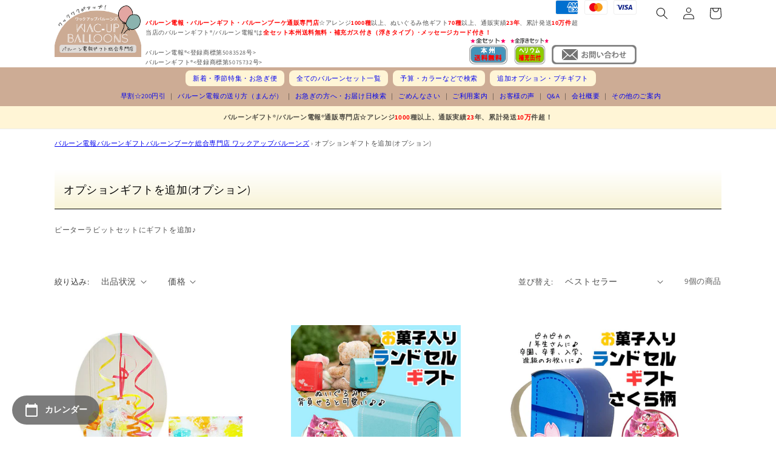

--- FILE ---
content_type: text/html; charset=utf-8
request_url: https://wac-up.com/collections/2846
body_size: 34284
content:
<!doctype html>
<html class="no-js" lang="ja">
  <head>
    <meta charset="utf-8">
    <meta http-equiv="X-UA-Compatible" content="IE=edge">
    <meta name="viewport" content="width=device-width,initial-scale=1">
    <meta name="theme-color" content="">
    

    <link rel="canonical" href="https://wac-up.com/collections/2846">
    <link rel="preconnect" href="https://cdn.shopify.com" crossorigin><link rel="icon" type="image/png" href="//wac-up.com/cdn/shop/files/faviconV2.png?crop=center&height=32&v=1671606097&width=32"><link href="//wac-up.com/cdn/shop/t/1/assets/styles-custom.css?v=157412112356139023571748930444" rel="stylesheet" type="text/css" media="all" />
    <link rel="stylesheet" href="//maxcdn.bootstrapcdn.com/font-awesome/4.3.0/css/font-awesome.min.css"><link rel="preconnect" href="https://fonts.shopifycdn.com" crossorigin><title>
      オプションギフトを追加(オプション)
 &ndash; バルーン電報バルーンギフトバルーンブーケ総合専門店 ワックアップバルーンズ</title>

    
      <meta name="description" content="ピーターラビットセットにギフトを追加♪">
    

    

<meta property="og:site_name" content="バルーン電報バルーンギフトバルーンブーケ総合専門店 ワックアップバルーンズ">
<meta property="og:url" content="https://wac-up.com/collections/2846">
<meta property="og:title" content="オプションギフトを追加(オプション)">
<meta property="og:type" content="website">
<meta property="og:description" content="ピーターラビットセットにギフトを追加♪"><meta property="og:image" content="http://wac-up.com/cdn/shop/files/top_title_w190_kusumi_2bai.jpg?v=1730445940">
  <meta property="og:image:secure_url" content="https://wac-up.com/cdn/shop/files/top_title_w190_kusumi_2bai.jpg?v=1730445940">
  <meta property="og:image:width" content="500">
  <meta property="og:image:height" content="500"><meta name="twitter:site" content="@wacupballoon"><meta name="twitter:card" content="summary_large_image">
<meta name="twitter:title" content="オプションギフトを追加(オプション)">
<meta name="twitter:description" content="ピーターラビットセットにギフトを追加♪">


    <script src="//wac-up.com/cdn/shop/t/1/assets/global.js?v=149496944046504657681665743397" defer="defer"></script>
    <script>window.performance && window.performance.mark && window.performance.mark('shopify.content_for_header.start');</script><meta name="facebook-domain-verification" content="l5hxdkeo51milo2knr37k682ft7deq">
<meta id="shopify-digital-wallet" name="shopify-digital-wallet" content="/55591403800/digital_wallets/dialog">
<link rel="alternate" type="application/atom+xml" title="Feed" href="/collections/2846.atom" />
<link rel="alternate" type="application/json+oembed" href="https://wac-up.com/collections/2846.oembed">
<script async="async" src="/checkouts/internal/preloads.js?locale=ja-JP"></script>
<script id="shopify-features" type="application/json">{"accessToken":"d553a6c185b04de0ff029a63e648e9f9","betas":["rich-media-storefront-analytics"],"domain":"wac-up.com","predictiveSearch":false,"shopId":55591403800,"locale":"ja"}</script>
<script>var Shopify = Shopify || {};
Shopify.shop = "wac-up.myshopify.com";
Shopify.locale = "ja";
Shopify.currency = {"active":"JPY","rate":"1.0"};
Shopify.country = "JP";
Shopify.theme = {"name":"Dawn","id":121751535896,"schema_name":"Dawn","schema_version":"7.0.1","theme_store_id":887,"role":"main"};
Shopify.theme.handle = "null";
Shopify.theme.style = {"id":null,"handle":null};
Shopify.cdnHost = "wac-up.com/cdn";
Shopify.routes = Shopify.routes || {};
Shopify.routes.root = "/";</script>
<script type="module">!function(o){(o.Shopify=o.Shopify||{}).modules=!0}(window);</script>
<script>!function(o){function n(){var o=[];function n(){o.push(Array.prototype.slice.apply(arguments))}return n.q=o,n}var t=o.Shopify=o.Shopify||{};t.loadFeatures=n(),t.autoloadFeatures=n()}(window);</script>
<script id="shop-js-analytics" type="application/json">{"pageType":"collection"}</script>
<script defer="defer" async type="module" src="//wac-up.com/cdn/shopifycloud/shop-js/modules/v2/client.init-shop-cart-sync_CRO8OuKI.ja.esm.js"></script>
<script defer="defer" async type="module" src="//wac-up.com/cdn/shopifycloud/shop-js/modules/v2/chunk.common_A56sv42F.esm.js"></script>
<script type="module">
  await import("//wac-up.com/cdn/shopifycloud/shop-js/modules/v2/client.init-shop-cart-sync_CRO8OuKI.ja.esm.js");
await import("//wac-up.com/cdn/shopifycloud/shop-js/modules/v2/chunk.common_A56sv42F.esm.js");

  window.Shopify.SignInWithShop?.initShopCartSync?.({"fedCMEnabled":true,"windoidEnabled":true});

</script>
<script id="__st">var __st={"a":55591403800,"offset":32400,"reqid":"371e3bcf-92f1-4d56-bb76-e502c14be4b2-1768353397","pageurl":"wac-up.com\/collections\/2846","u":"9d67a2553ea8","p":"collection","rtyp":"collection","rid":427978031384};</script>
<script>window.ShopifyPaypalV4VisibilityTracking = true;</script>
<script id="captcha-bootstrap">!function(){'use strict';const t='contact',e='account',n='new_comment',o=[[t,t],['blogs',n],['comments',n],[t,'customer']],c=[[e,'customer_login'],[e,'guest_login'],[e,'recover_customer_password'],[e,'create_customer']],r=t=>t.map((([t,e])=>`form[action*='/${t}']:not([data-nocaptcha='true']) input[name='form_type'][value='${e}']`)).join(','),a=t=>()=>t?[...document.querySelectorAll(t)].map((t=>t.form)):[];function s(){const t=[...o],e=r(t);return a(e)}const i='password',u='form_key',d=['recaptcha-v3-token','g-recaptcha-response','h-captcha-response',i],f=()=>{try{return window.sessionStorage}catch{return}},m='__shopify_v',_=t=>t.elements[u];function p(t,e,n=!1){try{const o=window.sessionStorage,c=JSON.parse(o.getItem(e)),{data:r}=function(t){const{data:e,action:n}=t;return t[m]||n?{data:e,action:n}:{data:t,action:n}}(c);for(const[e,n]of Object.entries(r))t.elements[e]&&(t.elements[e].value=n);n&&o.removeItem(e)}catch(o){console.error('form repopulation failed',{error:o})}}const l='form_type',E='cptcha';function T(t){t.dataset[E]=!0}const w=window,h=w.document,L='Shopify',v='ce_forms',y='captcha';let A=!1;((t,e)=>{const n=(g='f06e6c50-85a8-45c8-87d0-21a2b65856fe',I='https://cdn.shopify.com/shopifycloud/storefront-forms-hcaptcha/ce_storefront_forms_captcha_hcaptcha.v1.5.2.iife.js',D={infoText:'hCaptchaによる保護',privacyText:'プライバシー',termsText:'利用規約'},(t,e,n)=>{const o=w[L][v],c=o.bindForm;if(c)return c(t,g,e,D).then(n);var r;o.q.push([[t,g,e,D],n]),r=I,A||(h.body.append(Object.assign(h.createElement('script'),{id:'captcha-provider',async:!0,src:r})),A=!0)});var g,I,D;w[L]=w[L]||{},w[L][v]=w[L][v]||{},w[L][v].q=[],w[L][y]=w[L][y]||{},w[L][y].protect=function(t,e){n(t,void 0,e),T(t)},Object.freeze(w[L][y]),function(t,e,n,w,h,L){const[v,y,A,g]=function(t,e,n){const i=e?o:[],u=t?c:[],d=[...i,...u],f=r(d),m=r(i),_=r(d.filter((([t,e])=>n.includes(e))));return[a(f),a(m),a(_),s()]}(w,h,L),I=t=>{const e=t.target;return e instanceof HTMLFormElement?e:e&&e.form},D=t=>v().includes(t);t.addEventListener('submit',(t=>{const e=I(t);if(!e)return;const n=D(e)&&!e.dataset.hcaptchaBound&&!e.dataset.recaptchaBound,o=_(e),c=g().includes(e)&&(!o||!o.value);(n||c)&&t.preventDefault(),c&&!n&&(function(t){try{if(!f())return;!function(t){const e=f();if(!e)return;const n=_(t);if(!n)return;const o=n.value;o&&e.removeItem(o)}(t);const e=Array.from(Array(32),(()=>Math.random().toString(36)[2])).join('');!function(t,e){_(t)||t.append(Object.assign(document.createElement('input'),{type:'hidden',name:u})),t.elements[u].value=e}(t,e),function(t,e){const n=f();if(!n)return;const o=[...t.querySelectorAll(`input[type='${i}']`)].map((({name:t})=>t)),c=[...d,...o],r={};for(const[a,s]of new FormData(t).entries())c.includes(a)||(r[a]=s);n.setItem(e,JSON.stringify({[m]:1,action:t.action,data:r}))}(t,e)}catch(e){console.error('failed to persist form',e)}}(e),e.submit())}));const S=(t,e)=>{t&&!t.dataset[E]&&(n(t,e.some((e=>e===t))),T(t))};for(const o of['focusin','change'])t.addEventListener(o,(t=>{const e=I(t);D(e)&&S(e,y())}));const B=e.get('form_key'),M=e.get(l),P=B&&M;t.addEventListener('DOMContentLoaded',(()=>{const t=y();if(P)for(const e of t)e.elements[l].value===M&&p(e,B);[...new Set([...A(),...v().filter((t=>'true'===t.dataset.shopifyCaptcha))])].forEach((e=>S(e,t)))}))}(h,new URLSearchParams(w.location.search),n,t,e,['guest_login'])})(!1,!0)}();</script>
<script integrity="sha256-4kQ18oKyAcykRKYeNunJcIwy7WH5gtpwJnB7kiuLZ1E=" data-source-attribution="shopify.loadfeatures" defer="defer" src="//wac-up.com/cdn/shopifycloud/storefront/assets/storefront/load_feature-a0a9edcb.js" crossorigin="anonymous"></script>
<script data-source-attribution="shopify.dynamic_checkout.dynamic.init">var Shopify=Shopify||{};Shopify.PaymentButton=Shopify.PaymentButton||{isStorefrontPortableWallets:!0,init:function(){window.Shopify.PaymentButton.init=function(){};var t=document.createElement("script");t.src="https://wac-up.com/cdn/shopifycloud/portable-wallets/latest/portable-wallets.ja.js",t.type="module",document.head.appendChild(t)}};
</script>
<script data-source-attribution="shopify.dynamic_checkout.buyer_consent">
  function portableWalletsHideBuyerConsent(e){var t=document.getElementById("shopify-buyer-consent"),n=document.getElementById("shopify-subscription-policy-button");t&&n&&(t.classList.add("hidden"),t.setAttribute("aria-hidden","true"),n.removeEventListener("click",e))}function portableWalletsShowBuyerConsent(e){var t=document.getElementById("shopify-buyer-consent"),n=document.getElementById("shopify-subscription-policy-button");t&&n&&(t.classList.remove("hidden"),t.removeAttribute("aria-hidden"),n.addEventListener("click",e))}window.Shopify?.PaymentButton&&(window.Shopify.PaymentButton.hideBuyerConsent=portableWalletsHideBuyerConsent,window.Shopify.PaymentButton.showBuyerConsent=portableWalletsShowBuyerConsent);
</script>
<script data-source-attribution="shopify.dynamic_checkout.cart.bootstrap">document.addEventListener("DOMContentLoaded",(function(){function t(){return document.querySelector("shopify-accelerated-checkout-cart, shopify-accelerated-checkout")}if(t())Shopify.PaymentButton.init();else{new MutationObserver((function(e,n){t()&&(Shopify.PaymentButton.init(),n.disconnect())})).observe(document.body,{childList:!0,subtree:!0})}}));
</script>
<script id="sections-script" data-sections="header,footer" defer="defer" src="//wac-up.com/cdn/shop/t/1/compiled_assets/scripts.js?9094"></script>
<script>window.performance && window.performance.mark && window.performance.mark('shopify.content_for_header.end');</script>


    <style data-shopify>
      @font-face {
  font-family: Assistant;
  font-weight: 400;
  font-style: normal;
  font-display: swap;
  src: url("//wac-up.com/cdn/fonts/assistant/assistant_n4.9120912a469cad1cc292572851508ca49d12e768.woff2") format("woff2"),
       url("//wac-up.com/cdn/fonts/assistant/assistant_n4.6e9875ce64e0fefcd3f4446b7ec9036b3ddd2985.woff") format("woff");
}

      @font-face {
  font-family: Assistant;
  font-weight: 700;
  font-style: normal;
  font-display: swap;
  src: url("//wac-up.com/cdn/fonts/assistant/assistant_n7.bf44452348ec8b8efa3aa3068825305886b1c83c.woff2") format("woff2"),
       url("//wac-up.com/cdn/fonts/assistant/assistant_n7.0c887fee83f6b3bda822f1150b912c72da0f7b64.woff") format("woff");
}

      
      
      @font-face {
  font-family: Assistant;
  font-weight: 400;
  font-style: normal;
  font-display: swap;
  src: url("//wac-up.com/cdn/fonts/assistant/assistant_n4.9120912a469cad1cc292572851508ca49d12e768.woff2") format("woff2"),
       url("//wac-up.com/cdn/fonts/assistant/assistant_n4.6e9875ce64e0fefcd3f4446b7ec9036b3ddd2985.woff") format("woff");
}


      :root {
        --font-body-family: Assistant, sans-serif;
        --font-body-style: normal;
        --font-body-weight: 400;
        --font-body-weight-bold: 700;

        --font-heading-family: Assistant, sans-serif;
        --font-heading-style: normal;
        --font-heading-weight: 400;

        --font-body-scale: 1.0;
        --font-heading-scale: 1.0;

        --color-base-text: 18, 18, 18;
        --color-shadow: 18, 18, 18;
        --color-base-background-1: 255, 255, 255;
        --color-base-background-2: 243, 243, 243;
        --color-base-solid-button-labels: 255, 255, 255;
        --color-base-outline-button-labels: 18, 18, 18;
        --color-base-accent-1: 205, 172, 149;
        --color-base-accent-2: 51, 79, 180;
        --payment-terms-background-color: #ffffff;

        --gradient-base-background-1: #ffffff;
        --gradient-base-background-2: #f3f3f3;
        --gradient-base-accent-1: linear-gradient(320deg, rgba(255, 118, 104, 1) 15%, rgba(236, 54, 36, 1) 87%);
        --gradient-base-accent-2: #334fb4;

        --media-padding: px;
        --media-border-opacity: 0.05;
        --media-border-width: 0px;
        --media-radius: 0px;
        --media-shadow-opacity: 0.0;
        --media-shadow-horizontal-offset: 0px;
        --media-shadow-vertical-offset: 4px;
        --media-shadow-blur-radius: 5px;
        --media-shadow-visible: 0;

        --page-width: 120rem;
        --page-width-margin: 0rem;

        --product-card-image-padding: 3.0rem;
        --product-card-corner-radius: 0.0rem;
        --product-card-text-alignment: left;
        --product-card-border-width: 0.0rem;
        --product-card-border-opacity: 0.1;
        --product-card-shadow-opacity: 0.0;
        --product-card-shadow-visible: 0;
        --product-card-shadow-horizontal-offset: 0.0rem;
        --product-card-shadow-vertical-offset: 0.0rem;
        --product-card-shadow-blur-radius: 0.5rem;

        --collection-card-image-padding: 2.0rem;
        --collection-card-corner-radius: 0.0rem;
        --collection-card-text-alignment: left;
        --collection-card-border-width: 0.0rem;
        --collection-card-border-opacity: 0.1;
        --collection-card-shadow-opacity: 0.0;
        --collection-card-shadow-visible: 0;
        --collection-card-shadow-horizontal-offset: 0.0rem;
        --collection-card-shadow-vertical-offset: 0.4rem;
        --collection-card-shadow-blur-radius: 0.5rem;

        --blog-card-image-padding: 0.0rem;
        --blog-card-corner-radius: 0.0rem;
        --blog-card-text-alignment: left;
        --blog-card-border-width: 0.0rem;
        --blog-card-border-opacity: 0.1;
        --blog-card-shadow-opacity: 0.0;
        --blog-card-shadow-visible: 0;
        --blog-card-shadow-horizontal-offset: 0.0rem;
        --blog-card-shadow-vertical-offset: 0.4rem;
        --blog-card-shadow-blur-radius: 0.5rem;

        --badge-corner-radius: 4.0rem;

        --popup-border-width: 1px;
        --popup-border-opacity: 0.1;
        --popup-corner-radius: 0px;
        --popup-shadow-opacity: 0.0;
        --popup-shadow-horizontal-offset: 0px;
        --popup-shadow-vertical-offset: 4px;
        --popup-shadow-blur-radius: 5px;

        --drawer-border-width: 1px;
        --drawer-border-opacity: 0.1;
        --drawer-shadow-opacity: 0.0;
        --drawer-shadow-horizontal-offset: 0px;
        --drawer-shadow-vertical-offset: 4px;
        --drawer-shadow-blur-radius: 5px;

        --spacing-sections-desktop: 0px;
        --spacing-sections-mobile: 0px;

        --grid-desktop-vertical-spacing: 8px;
        --grid-desktop-horizontal-spacing: 20px;
        --grid-mobile-vertical-spacing: 4px;
        --grid-mobile-horizontal-spacing: 10px;

        --text-boxes-border-opacity: 0.1;
        --text-boxes-border-width: 0px;
        --text-boxes-radius: 0px;
        --text-boxes-shadow-opacity: 0.0;
        --text-boxes-shadow-visible: 0;
        --text-boxes-shadow-horizontal-offset: 0px;
        --text-boxes-shadow-vertical-offset: 4px;
        --text-boxes-shadow-blur-radius: 5px;

        --buttons-radius: 8px;
        --buttons-radius-outset: 9px;
        --buttons-border-width: 1px;
        --buttons-border-opacity: 1.0;
        --buttons-shadow-opacity: 0.0;
        --buttons-shadow-visible: 0;
        --buttons-shadow-horizontal-offset: 0px;
        --buttons-shadow-vertical-offset: 4px;
        --buttons-shadow-blur-radius: 5px;
        --buttons-border-offset: 0.3px;

        --inputs-radius: 0px;
        --inputs-border-width: 1px;
        --inputs-border-opacity: 0.55;
        --inputs-shadow-opacity: 0.0;
        --inputs-shadow-horizontal-offset: 0px;
        --inputs-margin-offset: 0px;
        --inputs-shadow-vertical-offset: 4px;
        --inputs-shadow-blur-radius: 5px;
        --inputs-radius-outset: 0px;

        --variant-pills-radius: 40px;
        --variant-pills-border-width: 1px;
        --variant-pills-border-opacity: 0.55;
        --variant-pills-shadow-opacity: 0.0;
        --variant-pills-shadow-horizontal-offset: 0px;
        --variant-pills-shadow-vertical-offset: 4px;
        --variant-pills-shadow-blur-radius: 5px;
      }

      *,
      *::before,
      *::after {
        box-sizing: inherit;
      }

      html {
        box-sizing: border-box;
        font-size: calc(var(--font-body-scale) * 62.5%);
        height: 100%;
      }

      body {
        display: grid;
        grid-template-rows: auto auto 1fr auto;
        grid-template-columns: 100%;
        min-height: 100%;
        margin: 0;
        font-size: 1.5rem;
        letter-spacing: 0.06rem;
        line-height: calc(1 + 0.8 / var(--font-body-scale));
        font-family: var(--font-body-family);
        font-style: var(--font-body-style);
        font-weight: var(--font-body-weight);
      }

      @media screen and (min-width: 750px) {
        body {
          font-size: 1.6rem;
        }
      }
    </style>

    <link href="//wac-up.com/cdn/shop/t/1/assets/base.css?v=98413721611399169851676958960" rel="stylesheet" type="text/css" media="all" />
<link rel="preload" as="font" href="//wac-up.com/cdn/fonts/assistant/assistant_n4.9120912a469cad1cc292572851508ca49d12e768.woff2" type="font/woff2" crossorigin><link rel="preload" as="font" href="//wac-up.com/cdn/fonts/assistant/assistant_n4.9120912a469cad1cc292572851508ca49d12e768.woff2" type="font/woff2" crossorigin><link rel="stylesheet" href="//wac-up.com/cdn/shop/t/1/assets/component-predictive-search.css?v=83512081251802922551665743392" media="print" onload="this.media='all'"><script>document.documentElement.className = document.documentElement.className.replace('no-js', 'js');
    if (Shopify.designMode) {
      document.documentElement.classList.add('shopify-design-mode');
    }
    </script>
    <script src="https://ajax.googleapis.com/ajax/libs/jquery/3.6.1/jquery.min.js"></script>
    <meta name="facebook-domain-verification" content="l4aonsytvjqlqqtm9xwp834imo6aoq" />
<!--▼スライド-->
<link rel="stylesheet" type="text/css" href="https://cdn.jsdelivr.net/npm/slick-carousel@1.8.1/slick/slick.css">
<!--スライド▲--> 

    <!--▼Animate.css-->
<link rel="stylesheet" href="https://cdnjs.cloudflare.com/ajax/libs/animate.css/4.1.1/animate.min.css"/>
<!--Animate.css▲--> 

<!-- Google tag (gtag.js) -->
<script async src="https://www.googletagmanager.com/gtag/js?id=G-GL5NWRKCVG"></script>
<script>
 window.dataLayer = window.dataLayer || [];
 function gtag(){dataLayer.push(arguments);}
 gtag('js', new Date());
 gtag('config', 'G-GL5NWRKCVG');
</script>

















    

  <script src="https://cdn.shopify.com/extensions/54a1123b-c7e9-41b6-9262-62546ba356c0/-11/assets/floatCalendarExt.js" type="text/javascript" defer="defer"></script>
<script src="https://cdn.shopify.com/extensions/54a1123b-c7e9-41b6-9262-62546ba356c0/-11/assets/deliveryDateExt.js" type="text/javascript" defer="defer"></script>
<link href="https://monorail-edge.shopifysvc.com" rel="dns-prefetch">
<script>(function(){if ("sendBeacon" in navigator && "performance" in window) {try {var session_token_from_headers = performance.getEntriesByType('navigation')[0].serverTiming.find(x => x.name == '_s').description;} catch {var session_token_from_headers = undefined;}var session_cookie_matches = document.cookie.match(/_shopify_s=([^;]*)/);var session_token_from_cookie = session_cookie_matches && session_cookie_matches.length === 2 ? session_cookie_matches[1] : "";var session_token = session_token_from_headers || session_token_from_cookie || "";function handle_abandonment_event(e) {var entries = performance.getEntries().filter(function(entry) {return /monorail-edge.shopifysvc.com/.test(entry.name);});if (!window.abandonment_tracked && entries.length === 0) {window.abandonment_tracked = true;var currentMs = Date.now();var navigation_start = performance.timing.navigationStart;var payload = {shop_id: 55591403800,url: window.location.href,navigation_start,duration: currentMs - navigation_start,session_token,page_type: "collection"};window.navigator.sendBeacon("https://monorail-edge.shopifysvc.com/v1/produce", JSON.stringify({schema_id: "online_store_buyer_site_abandonment/1.1",payload: payload,metadata: {event_created_at_ms: currentMs,event_sent_at_ms: currentMs}}));}}window.addEventListener('pagehide', handle_abandonment_event);}}());</script>
<script id="web-pixels-manager-setup">(function e(e,d,r,n,o){if(void 0===o&&(o={}),!Boolean(null===(a=null===(i=window.Shopify)||void 0===i?void 0:i.analytics)||void 0===a?void 0:a.replayQueue)){var i,a;window.Shopify=window.Shopify||{};var t=window.Shopify;t.analytics=t.analytics||{};var s=t.analytics;s.replayQueue=[],s.publish=function(e,d,r){return s.replayQueue.push([e,d,r]),!0};try{self.performance.mark("wpm:start")}catch(e){}var l=function(){var e={modern:/Edge?\/(1{2}[4-9]|1[2-9]\d|[2-9]\d{2}|\d{4,})\.\d+(\.\d+|)|Firefox\/(1{2}[4-9]|1[2-9]\d|[2-9]\d{2}|\d{4,})\.\d+(\.\d+|)|Chrom(ium|e)\/(9{2}|\d{3,})\.\d+(\.\d+|)|(Maci|X1{2}).+ Version\/(15\.\d+|(1[6-9]|[2-9]\d|\d{3,})\.\d+)([,.]\d+|)( \(\w+\)|)( Mobile\/\w+|) Safari\/|Chrome.+OPR\/(9{2}|\d{3,})\.\d+\.\d+|(CPU[ +]OS|iPhone[ +]OS|CPU[ +]iPhone|CPU IPhone OS|CPU iPad OS)[ +]+(15[._]\d+|(1[6-9]|[2-9]\d|\d{3,})[._]\d+)([._]\d+|)|Android:?[ /-](13[3-9]|1[4-9]\d|[2-9]\d{2}|\d{4,})(\.\d+|)(\.\d+|)|Android.+Firefox\/(13[5-9]|1[4-9]\d|[2-9]\d{2}|\d{4,})\.\d+(\.\d+|)|Android.+Chrom(ium|e)\/(13[3-9]|1[4-9]\d|[2-9]\d{2}|\d{4,})\.\d+(\.\d+|)|SamsungBrowser\/([2-9]\d|\d{3,})\.\d+/,legacy:/Edge?\/(1[6-9]|[2-9]\d|\d{3,})\.\d+(\.\d+|)|Firefox\/(5[4-9]|[6-9]\d|\d{3,})\.\d+(\.\d+|)|Chrom(ium|e)\/(5[1-9]|[6-9]\d|\d{3,})\.\d+(\.\d+|)([\d.]+$|.*Safari\/(?![\d.]+ Edge\/[\d.]+$))|(Maci|X1{2}).+ Version\/(10\.\d+|(1[1-9]|[2-9]\d|\d{3,})\.\d+)([,.]\d+|)( \(\w+\)|)( Mobile\/\w+|) Safari\/|Chrome.+OPR\/(3[89]|[4-9]\d|\d{3,})\.\d+\.\d+|(CPU[ +]OS|iPhone[ +]OS|CPU[ +]iPhone|CPU IPhone OS|CPU iPad OS)[ +]+(10[._]\d+|(1[1-9]|[2-9]\d|\d{3,})[._]\d+)([._]\d+|)|Android:?[ /-](13[3-9]|1[4-9]\d|[2-9]\d{2}|\d{4,})(\.\d+|)(\.\d+|)|Mobile Safari.+OPR\/([89]\d|\d{3,})\.\d+\.\d+|Android.+Firefox\/(13[5-9]|1[4-9]\d|[2-9]\d{2}|\d{4,})\.\d+(\.\d+|)|Android.+Chrom(ium|e)\/(13[3-9]|1[4-9]\d|[2-9]\d{2}|\d{4,})\.\d+(\.\d+|)|Android.+(UC? ?Browser|UCWEB|U3)[ /]?(15\.([5-9]|\d{2,})|(1[6-9]|[2-9]\d|\d{3,})\.\d+)\.\d+|SamsungBrowser\/(5\.\d+|([6-9]|\d{2,})\.\d+)|Android.+MQ{2}Browser\/(14(\.(9|\d{2,})|)|(1[5-9]|[2-9]\d|\d{3,})(\.\d+|))(\.\d+|)|K[Aa][Ii]OS\/(3\.\d+|([4-9]|\d{2,})\.\d+)(\.\d+|)/},d=e.modern,r=e.legacy,n=navigator.userAgent;return n.match(d)?"modern":n.match(r)?"legacy":"unknown"}(),u="modern"===l?"modern":"legacy",c=(null!=n?n:{modern:"",legacy:""})[u],f=function(e){return[e.baseUrl,"/wpm","/b",e.hashVersion,"modern"===e.buildTarget?"m":"l",".js"].join("")}({baseUrl:d,hashVersion:r,buildTarget:u}),m=function(e){var d=e.version,r=e.bundleTarget,n=e.surface,o=e.pageUrl,i=e.monorailEndpoint;return{emit:function(e){var a=e.status,t=e.errorMsg,s=(new Date).getTime(),l=JSON.stringify({metadata:{event_sent_at_ms:s},events:[{schema_id:"web_pixels_manager_load/3.1",payload:{version:d,bundle_target:r,page_url:o,status:a,surface:n,error_msg:t},metadata:{event_created_at_ms:s}}]});if(!i)return console&&console.warn&&console.warn("[Web Pixels Manager] No Monorail endpoint provided, skipping logging."),!1;try{return self.navigator.sendBeacon.bind(self.navigator)(i,l)}catch(e){}var u=new XMLHttpRequest;try{return u.open("POST",i,!0),u.setRequestHeader("Content-Type","text/plain"),u.send(l),!0}catch(e){return console&&console.warn&&console.warn("[Web Pixels Manager] Got an unhandled error while logging to Monorail."),!1}}}}({version:r,bundleTarget:l,surface:e.surface,pageUrl:self.location.href,monorailEndpoint:e.monorailEndpoint});try{o.browserTarget=l,function(e){var d=e.src,r=e.async,n=void 0===r||r,o=e.onload,i=e.onerror,a=e.sri,t=e.scriptDataAttributes,s=void 0===t?{}:t,l=document.createElement("script"),u=document.querySelector("head"),c=document.querySelector("body");if(l.async=n,l.src=d,a&&(l.integrity=a,l.crossOrigin="anonymous"),s)for(var f in s)if(Object.prototype.hasOwnProperty.call(s,f))try{l.dataset[f]=s[f]}catch(e){}if(o&&l.addEventListener("load",o),i&&l.addEventListener("error",i),u)u.appendChild(l);else{if(!c)throw new Error("Did not find a head or body element to append the script");c.appendChild(l)}}({src:f,async:!0,onload:function(){if(!function(){var e,d;return Boolean(null===(d=null===(e=window.Shopify)||void 0===e?void 0:e.analytics)||void 0===d?void 0:d.initialized)}()){var d=window.webPixelsManager.init(e)||void 0;if(d){var r=window.Shopify.analytics;r.replayQueue.forEach((function(e){var r=e[0],n=e[1],o=e[2];d.publishCustomEvent(r,n,o)})),r.replayQueue=[],r.publish=d.publishCustomEvent,r.visitor=d.visitor,r.initialized=!0}}},onerror:function(){return m.emit({status:"failed",errorMsg:"".concat(f," has failed to load")})},sri:function(e){var d=/^sha384-[A-Za-z0-9+/=]+$/;return"string"==typeof e&&d.test(e)}(c)?c:"",scriptDataAttributes:o}),m.emit({status:"loading"})}catch(e){m.emit({status:"failed",errorMsg:(null==e?void 0:e.message)||"Unknown error"})}}})({shopId: 55591403800,storefrontBaseUrl: "https://wac-up.com",extensionsBaseUrl: "https://extensions.shopifycdn.com/cdn/shopifycloud/web-pixels-manager",monorailEndpoint: "https://monorail-edge.shopifysvc.com/unstable/produce_batch",surface: "storefront-renderer",enabledBetaFlags: ["2dca8a86","a0d5f9d2"],webPixelsConfigList: [{"id":"1035469080","configuration":"{\"config\":\"{\\\"pixel_id\\\":\\\"AW-1060193946\\\",\\\"gtag_events\\\":[{\\\"type\\\":\\\"begin_checkout\\\",\\\"action_label\\\":\\\"AW-1060193946\\\/G5wlCLe-2YEaEJqNxfkD\\\"},{\\\"type\\\":\\\"search\\\",\\\"action_label\\\":\\\"AW-1060193946\\\/8Q2UCLG-2YEaEJqNxfkD\\\"},{\\\"type\\\":\\\"view_item\\\",\\\"action_label\\\":\\\"AW-1060193946\\\/3y67CK6-2YEaEJqNxfkD\\\"},{\\\"type\\\":\\\"purchase\\\",\\\"action_label\\\":\\\"AW-1060193946\\\/YMFeCKi-2YEaEJqNxfkD\\\"},{\\\"type\\\":\\\"page_view\\\",\\\"action_label\\\":\\\"AW-1060193946\\\/rpOaCKu-2YEaEJqNxfkD\\\"},{\\\"type\\\":\\\"add_payment_info\\\",\\\"action_label\\\":\\\"AW-1060193946\\\/lUZKCLq-2YEaEJqNxfkD\\\"},{\\\"type\\\":\\\"add_to_cart\\\",\\\"action_label\\\":\\\"AW-1060193946\\\/hD0DCLS-2YEaEJqNxfkD\\\"}],\\\"enable_monitoring_mode\\\":false}\"}","eventPayloadVersion":"v1","runtimeContext":"OPEN","scriptVersion":"b2a88bafab3e21179ed38636efcd8a93","type":"APP","apiClientId":1780363,"privacyPurposes":[],"dataSharingAdjustments":{"protectedCustomerApprovalScopes":["read_customer_address","read_customer_email","read_customer_name","read_customer_personal_data","read_customer_phone"]}},{"id":"382861592","configuration":"{\"pixel_id\":\"1302028454008823\",\"pixel_type\":\"facebook_pixel\",\"metaapp_system_user_token\":\"-\"}","eventPayloadVersion":"v1","runtimeContext":"OPEN","scriptVersion":"ca16bc87fe92b6042fbaa3acc2fbdaa6","type":"APP","apiClientId":2329312,"privacyPurposes":["ANALYTICS","MARKETING","SALE_OF_DATA"],"dataSharingAdjustments":{"protectedCustomerApprovalScopes":["read_customer_address","read_customer_email","read_customer_name","read_customer_personal_data","read_customer_phone"]}},{"id":"146702616","eventPayloadVersion":"v1","runtimeContext":"LAX","scriptVersion":"1","type":"CUSTOM","privacyPurposes":["ANALYTICS"],"name":"Google Analytics tag (migrated)"},{"id":"shopify-app-pixel","configuration":"{}","eventPayloadVersion":"v1","runtimeContext":"STRICT","scriptVersion":"0450","apiClientId":"shopify-pixel","type":"APP","privacyPurposes":["ANALYTICS","MARKETING"]},{"id":"shopify-custom-pixel","eventPayloadVersion":"v1","runtimeContext":"LAX","scriptVersion":"0450","apiClientId":"shopify-pixel","type":"CUSTOM","privacyPurposes":["ANALYTICS","MARKETING"]}],isMerchantRequest: false,initData: {"shop":{"name":"バルーン電報バルーンギフトバルーンブーケ総合専門店 ワックアップバルーンズ","paymentSettings":{"currencyCode":"JPY"},"myshopifyDomain":"wac-up.myshopify.com","countryCode":"JP","storefrontUrl":"https:\/\/wac-up.com"},"customer":null,"cart":null,"checkout":null,"productVariants":[],"purchasingCompany":null},},"https://wac-up.com/cdn","7cecd0b6w90c54c6cpe92089d5m57a67346",{"modern":"","legacy":""},{"shopId":"55591403800","storefrontBaseUrl":"https:\/\/wac-up.com","extensionBaseUrl":"https:\/\/extensions.shopifycdn.com\/cdn\/shopifycloud\/web-pixels-manager","surface":"storefront-renderer","enabledBetaFlags":"[\"2dca8a86\", \"a0d5f9d2\"]","isMerchantRequest":"false","hashVersion":"7cecd0b6w90c54c6cpe92089d5m57a67346","publish":"custom","events":"[[\"page_viewed\",{}],[\"collection_viewed\",{\"collection\":{\"id\":\"427978031384\",\"title\":\"オプションギフトを追加(オプション)\",\"productVariants\":[{\"price\":{\"amount\":440.0,\"currencyCode\":\"JPY\"},\"product\":{\"title\":\"重りの代わりにギフトをつけて♪美味しいサプライズ!【スターキャンディカップ】\u003cセットに追加なら送料無料\u003e\",\"vendor\":\"wac-up\",\"id\":\"8053441200408\",\"untranslatedTitle\":\"重りの代わりにギフトをつけて♪美味しいサプライズ!【スターキャンディカップ】\u003cセットに追加なら送料無料\u003e\",\"url\":\"\/products\/unopw00001\",\"type\":\"\"},\"id\":\"44180344701208\",\"image\":{\"src\":\"\/\/wac-up.com\/cdn\/shop\/products\/05170842_5afcc2031b8b6.jpg?v=1671119103\"},\"sku\":\"UNOPW00001\",\"title\":\"Default Title\",\"untranslatedTitle\":\"Default Title\"},{\"price\":{\"amount\":693.0,\"currencyCode\":\"JPY\"},\"product\":{\"title\":\"ぬいぐるみに背負わせるとかわいい入学祝いギフト - 【ランドセルギフト(ビスコ入り):水色 スター柄】\u003cセットに追加なら送料無料\u003e　ぬいぐるみと一緒にご注文の場合、ぬいぐるみに背負わせて発送します\",\"vendor\":\"wac-up\",\"id\":\"8053303050520\",\"untranslatedTitle\":\"ぬいぐるみに背負わせるとかわいい入学祝いギフト - 【ランドセルギフト(ビスコ入り):水色 スター柄】\u003cセットに追加なら送料無料\u003e　ぬいぐるみと一緒にご注文の場合、ぬいぐるみに背負わせて発送します\",\"url\":\"\/products\/unoprnds1b\",\"type\":\"\"},\"id\":\"44180028293400\",\"image\":{\"src\":\"\/\/wac-up.com\/cdn\/shop\/products\/03101113_62295ed922d95.jpg?v=1671107077\"},\"sku\":\"UNOPRNDS1B\",\"title\":\"Default Title\",\"untranslatedTitle\":\"Default Title\"},{\"price\":{\"amount\":693.0,\"currencyCode\":\"JPY\"},\"product\":{\"title\":\"入学祝いバルーンの重りに♪ - 【ランドセルギフト(ビスコ入り):ブルー さくら柄】\u003cセットに追加なら送料無料\u003e　ぬいぐるみと一緒にご注文の場合、ぬいぐるみに背負わせて発送します\",\"vendor\":\"wac-up\",\"id\":\"8053303214360\",\"untranslatedTitle\":\"入学祝いバルーンの重りに♪ - 【ランドセルギフト(ビスコ入り):ブルー さくら柄】\u003cセットに追加なら送料無料\u003e　ぬいぐるみと一緒にご注文の場合、ぬいぐるみに背負わせて発送します\",\"url\":\"\/products\/unoprnds2b\",\"type\":\"\"},\"id\":\"44180028457240\",\"image\":{\"src\":\"\/\/wac-up.com\/cdn\/shop\/products\/03101109_62295ddb0c67c.jpg?v=1671107084\"},\"sku\":\"UNOPRNDS2B\",\"title\":\"Default Title\",\"untranslatedTitle\":\"Default Title\"},{\"price\":{\"amount\":693.0,\"currencyCode\":\"JPY\"},\"product\":{\"title\":\"入学祝いバルーンの重りに♪ - 【ランドセルギフト(ビスコ入り):レッド ハート柄】\u003cセットに追加なら送料無料\u003e　ぬいぐるみと一緒にご注文の場合、ぬいぐるみに背負わせて発送します\",\"vendor\":\"wac-up\",\"id\":\"8053303279896\",\"untranslatedTitle\":\"入学祝いバルーンの重りに♪ - 【ランドセルギフト(ビスコ入り):レッド ハート柄】\u003cセットに追加なら送料無料\u003e　ぬいぐるみと一緒にご注文の場合、ぬいぐるみに背負わせて発送します\",\"url\":\"\/products\/unoprnds1r\",\"type\":\"\"},\"id\":\"44180029112600\",\"image\":{\"src\":\"\/\/wac-up.com\/cdn\/shop\/products\/03101107_62295d7e1c481.jpg?v=1671107092\"},\"sku\":\"UNOPRNDS1R\",\"title\":\"Default Title\",\"untranslatedTitle\":\"Default Title\"},{\"price\":{\"amount\":440.0,\"currencyCode\":\"JPY\"},\"product\":{\"title\":\"バルーンの重りにチョコレートを付けて♪美味しいサプライズ!【OPチョコレートカップ】\u003cセットに追加なら送料無料\u003e\",\"vendor\":\"wac-up\",\"id\":\"9651656425752\",\"untranslatedTitle\":\"バルーンの重りにチョコレートを付けて♪美味しいサプライズ!【OPチョコレートカップ】\u003cセットに追加なら送料無料\u003e\",\"url\":\"\/products\/unopcpcc1x\",\"type\":\"\"},\"id\":\"49722356105496\",\"image\":{\"src\":\"\/\/wac-up.com\/cdn\/shop\/files\/unopcpcc1x_main.jpg?v=1738743602\"},\"sku\":\"unopcpcc1x\",\"title\":\"Default Title\",\"untranslatedTitle\":\"Default Title\"},{\"price\":{\"amount\":660.0,\"currencyCode\":\"JPY\"},\"product\":{\"title\":\"キャンディ入りうさぎの巾着をバルーンにつけて♪うれしい2度びっくり!【スターキャンディ入り動物巾着バッグ:うさぎ】《ラッピングつき》\u003cセットに追加なら送料無料\u003e\",\"vendor\":\"wac-up\",\"id\":\"8053521613080\",\"untranslatedTitle\":\"キャンディ入りうさぎの巾着をバルーンにつけて♪うれしい2度びっくり!【スターキャンディ入り動物巾着バッグ:うさぎ】《ラッピングつき》\u003cセットに追加なら送料無料\u003e\",\"url\":\"\/products\/unoprp00002\",\"type\":\"\"},\"id\":\"44180513423640\",\"image\":{\"src\":\"\/\/wac-up.com\/cdn\/shop\/products\/05170839_5afcc141eb8e4.jpg?v=1671123609\"},\"sku\":\"UNOPRP00002\",\"title\":\"Default Title\",\"untranslatedTitle\":\"Default Title\"},{\"price\":{\"amount\":1100.0,\"currencyCode\":\"JPY\"},\"product\":{\"title\":\"バルーンと一緒に絵本を贈ろう♪OP贈る絵本「ぐりとぐら」 \u003cセットに追加なら送料無料\u003e 3歳、4歳、5歳、6歳の子どもたちにおすすめ\u003cバルーンセットに追加なら送料無料\u003e\",\"vendor\":\"wac-up\",\"id\":\"8053426487576\",\"untranslatedTitle\":\"バルーンと一緒に絵本を贈ろう♪OP贈る絵本「ぐりとぐら」 \u003cセットに追加なら送料無料\u003e 3歳、4歳、5歳、6歳の子どもたちにおすすめ\u003cバルーンセットに追加なら送料無料\u003e\",\"url\":\"\/products\/unopbkguri\",\"type\":\"\"},\"id\":\"44180306526488\",\"image\":{\"src\":\"\/\/wac-up.com\/cdn\/shop\/products\/01311136_5c525f188f469.jpg?v=1671118014\"},\"sku\":\"UNOPBKGURI\",\"title\":\"Default Title\",\"untranslatedTitle\":\"Default Title\"},{\"price\":{\"amount\":902.0,\"currencyCode\":\"JPY\"},\"product\":{\"title\":\"重りの代わりに絵本をつけて♪ 想いを伝えるシリーズの誕生日絵本♪ 大人から子どもまで 子どもたちへ 友達へ 愛する人へ 【メッセージ絵本「おたんじょうびおめでとう」】\u003cセットに追加なら送料無料\u003e\",\"vendor\":\"wac-up\",\"id\":\"8053413675288\",\"untranslatedTitle\":\"重りの代わりに絵本をつけて♪ 想いを伝えるシリーズの誕生日絵本♪ 大人から子どもまで 子どもたちへ 友達へ 愛する人へ 【メッセージ絵本「おたんじょうびおめでとう」】\u003cセットに追加なら送料無料\u003e\",\"url\":\"\/products\/unopb00002\",\"type\":\"\"},\"id\":\"44180271366424\",\"image\":{\"src\":\"\/\/wac-up.com\/cdn\/shop\/products\/05170809_5afcba15b6931.jpg?v=1671117056\"},\"sku\":\"UNOPB00002\",\"title\":\"Default Title\",\"untranslatedTitle\":\"Default Title\"},{\"price\":{\"amount\":693.0,\"currencyCode\":\"JPY\"},\"product\":{\"title\":\"入学祝いバルーンの重りに♪ - 【ランドセルギフト(ビスコ入り):レッド さくら柄】\u003cセットに追加なら送料無料\u003e　ぬいぐるみと一緒にご注文の場合、ぬいぐるみに背負わせて発送します\",\"vendor\":\"wac-up\",\"id\":\"8053303083288\",\"untranslatedTitle\":\"入学祝いバルーンの重りに♪ - 【ランドセルギフト(ビスコ入り):レッド さくら柄】\u003cセットに追加なら送料無料\u003e　ぬいぐるみと一緒にご注文の場合、ぬいぐるみに背負わせて発送します\",\"url\":\"\/products\/unoprnds2r\",\"type\":\"\"},\"id\":\"44180028391704\",\"image\":{\"src\":\"\/\/wac-up.com\/cdn\/shop\/products\/03101111_62295e3bcb164.jpg?v=1671107081\"},\"sku\":\"UNOPRNDS2R\",\"title\":\"Default Title\",\"untranslatedTitle\":\"Default Title\"}]}}]]"});</script><script>
  window.ShopifyAnalytics = window.ShopifyAnalytics || {};
  window.ShopifyAnalytics.meta = window.ShopifyAnalytics.meta || {};
  window.ShopifyAnalytics.meta.currency = 'JPY';
  var meta = {"products":[{"id":8053441200408,"gid":"gid:\/\/shopify\/Product\/8053441200408","vendor":"wac-up","type":"","handle":"unopw00001","variants":[{"id":44180344701208,"price":44000,"name":"重りの代わりにギフトをつけて♪美味しいサプライズ!【スターキャンディカップ】\u003cセットに追加なら送料無料\u003e","public_title":null,"sku":"UNOPW00001"}],"remote":false},{"id":8053303050520,"gid":"gid:\/\/shopify\/Product\/8053303050520","vendor":"wac-up","type":"","handle":"unoprnds1b","variants":[{"id":44180028293400,"price":69300,"name":"ぬいぐるみに背負わせるとかわいい入学祝いギフト - 【ランドセルギフト(ビスコ入り):水色 スター柄】\u003cセットに追加なら送料無料\u003e　ぬいぐるみと一緒にご注文の場合、ぬいぐるみに背負わせて発送します","public_title":null,"sku":"UNOPRNDS1B"}],"remote":false},{"id":8053303214360,"gid":"gid:\/\/shopify\/Product\/8053303214360","vendor":"wac-up","type":"","handle":"unoprnds2b","variants":[{"id":44180028457240,"price":69300,"name":"入学祝いバルーンの重りに♪ - 【ランドセルギフト(ビスコ入り):ブルー さくら柄】\u003cセットに追加なら送料無料\u003e　ぬいぐるみと一緒にご注文の場合、ぬいぐるみに背負わせて発送します","public_title":null,"sku":"UNOPRNDS2B"}],"remote":false},{"id":8053303279896,"gid":"gid:\/\/shopify\/Product\/8053303279896","vendor":"wac-up","type":"","handle":"unoprnds1r","variants":[{"id":44180029112600,"price":69300,"name":"入学祝いバルーンの重りに♪ - 【ランドセルギフト(ビスコ入り):レッド ハート柄】\u003cセットに追加なら送料無料\u003e　ぬいぐるみと一緒にご注文の場合、ぬいぐるみに背負わせて発送します","public_title":null,"sku":"UNOPRNDS1R"}],"remote":false},{"id":9651656425752,"gid":"gid:\/\/shopify\/Product\/9651656425752","vendor":"wac-up","type":"","handle":"unopcpcc1x","variants":[{"id":49722356105496,"price":44000,"name":"バルーンの重りにチョコレートを付けて♪美味しいサプライズ!【OPチョコレートカップ】\u003cセットに追加なら送料無料\u003e","public_title":null,"sku":"unopcpcc1x"}],"remote":false},{"id":8053521613080,"gid":"gid:\/\/shopify\/Product\/8053521613080","vendor":"wac-up","type":"","handle":"unoprp00002","variants":[{"id":44180513423640,"price":66000,"name":"キャンディ入りうさぎの巾着をバルーンにつけて♪うれしい2度びっくり!【スターキャンディ入り動物巾着バッグ:うさぎ】《ラッピングつき》\u003cセットに追加なら送料無料\u003e","public_title":null,"sku":"UNOPRP00002"}],"remote":false},{"id":8053426487576,"gid":"gid:\/\/shopify\/Product\/8053426487576","vendor":"wac-up","type":"","handle":"unopbkguri","variants":[{"id":44180306526488,"price":110000,"name":"バルーンと一緒に絵本を贈ろう♪OP贈る絵本「ぐりとぐら」 \u003cセットに追加なら送料無料\u003e 3歳、4歳、5歳、6歳の子どもたちにおすすめ\u003cバルーンセットに追加なら送料無料\u003e","public_title":null,"sku":"UNOPBKGURI"}],"remote":false},{"id":8053413675288,"gid":"gid:\/\/shopify\/Product\/8053413675288","vendor":"wac-up","type":"","handle":"unopb00002","variants":[{"id":44180271366424,"price":90200,"name":"重りの代わりに絵本をつけて♪ 想いを伝えるシリーズの誕生日絵本♪ 大人から子どもまで 子どもたちへ 友達へ 愛する人へ 【メッセージ絵本「おたんじょうびおめでとう」】\u003cセットに追加なら送料無料\u003e","public_title":null,"sku":"UNOPB00002"}],"remote":false},{"id":8053303083288,"gid":"gid:\/\/shopify\/Product\/8053303083288","vendor":"wac-up","type":"","handle":"unoprnds2r","variants":[{"id":44180028391704,"price":69300,"name":"入学祝いバルーンの重りに♪ - 【ランドセルギフト(ビスコ入り):レッド さくら柄】\u003cセットに追加なら送料無料\u003e　ぬいぐるみと一緒にご注文の場合、ぬいぐるみに背負わせて発送します","public_title":null,"sku":"UNOPRNDS2R"}],"remote":false}],"page":{"pageType":"collection","resourceType":"collection","resourceId":427978031384,"requestId":"371e3bcf-92f1-4d56-bb76-e502c14be4b2-1768353397"}};
  for (var attr in meta) {
    window.ShopifyAnalytics.meta[attr] = meta[attr];
  }
</script>
<script class="analytics">
  (function () {
    var customDocumentWrite = function(content) {
      var jquery = null;

      if (window.jQuery) {
        jquery = window.jQuery;
      } else if (window.Checkout && window.Checkout.$) {
        jquery = window.Checkout.$;
      }

      if (jquery) {
        jquery('body').append(content);
      }
    };

    var hasLoggedConversion = function(token) {
      if (token) {
        return document.cookie.indexOf('loggedConversion=' + token) !== -1;
      }
      return false;
    }

    var setCookieIfConversion = function(token) {
      if (token) {
        var twoMonthsFromNow = new Date(Date.now());
        twoMonthsFromNow.setMonth(twoMonthsFromNow.getMonth() + 2);

        document.cookie = 'loggedConversion=' + token + '; expires=' + twoMonthsFromNow;
      }
    }

    var trekkie = window.ShopifyAnalytics.lib = window.trekkie = window.trekkie || [];
    if (trekkie.integrations) {
      return;
    }
    trekkie.methods = [
      'identify',
      'page',
      'ready',
      'track',
      'trackForm',
      'trackLink'
    ];
    trekkie.factory = function(method) {
      return function() {
        var args = Array.prototype.slice.call(arguments);
        args.unshift(method);
        trekkie.push(args);
        return trekkie;
      };
    };
    for (var i = 0; i < trekkie.methods.length; i++) {
      var key = trekkie.methods[i];
      trekkie[key] = trekkie.factory(key);
    }
    trekkie.load = function(config) {
      trekkie.config = config || {};
      trekkie.config.initialDocumentCookie = document.cookie;
      var first = document.getElementsByTagName('script')[0];
      var script = document.createElement('script');
      script.type = 'text/javascript';
      script.onerror = function(e) {
        var scriptFallback = document.createElement('script');
        scriptFallback.type = 'text/javascript';
        scriptFallback.onerror = function(error) {
                var Monorail = {
      produce: function produce(monorailDomain, schemaId, payload) {
        var currentMs = new Date().getTime();
        var event = {
          schema_id: schemaId,
          payload: payload,
          metadata: {
            event_created_at_ms: currentMs,
            event_sent_at_ms: currentMs
          }
        };
        return Monorail.sendRequest("https://" + monorailDomain + "/v1/produce", JSON.stringify(event));
      },
      sendRequest: function sendRequest(endpointUrl, payload) {
        // Try the sendBeacon API
        if (window && window.navigator && typeof window.navigator.sendBeacon === 'function' && typeof window.Blob === 'function' && !Monorail.isIos12()) {
          var blobData = new window.Blob([payload], {
            type: 'text/plain'
          });

          if (window.navigator.sendBeacon(endpointUrl, blobData)) {
            return true;
          } // sendBeacon was not successful

        } // XHR beacon

        var xhr = new XMLHttpRequest();

        try {
          xhr.open('POST', endpointUrl);
          xhr.setRequestHeader('Content-Type', 'text/plain');
          xhr.send(payload);
        } catch (e) {
          console.log(e);
        }

        return false;
      },
      isIos12: function isIos12() {
        return window.navigator.userAgent.lastIndexOf('iPhone; CPU iPhone OS 12_') !== -1 || window.navigator.userAgent.lastIndexOf('iPad; CPU OS 12_') !== -1;
      }
    };
    Monorail.produce('monorail-edge.shopifysvc.com',
      'trekkie_storefront_load_errors/1.1',
      {shop_id: 55591403800,
      theme_id: 121751535896,
      app_name: "storefront",
      context_url: window.location.href,
      source_url: "//wac-up.com/cdn/s/trekkie.storefront.55c6279c31a6628627b2ba1c5ff367020da294e2.min.js"});

        };
        scriptFallback.async = true;
        scriptFallback.src = '//wac-up.com/cdn/s/trekkie.storefront.55c6279c31a6628627b2ba1c5ff367020da294e2.min.js';
        first.parentNode.insertBefore(scriptFallback, first);
      };
      script.async = true;
      script.src = '//wac-up.com/cdn/s/trekkie.storefront.55c6279c31a6628627b2ba1c5ff367020da294e2.min.js';
      first.parentNode.insertBefore(script, first);
    };
    trekkie.load(
      {"Trekkie":{"appName":"storefront","development":false,"defaultAttributes":{"shopId":55591403800,"isMerchantRequest":null,"themeId":121751535896,"themeCityHash":"12116613375929036398","contentLanguage":"ja","currency":"JPY","eventMetadataId":"e767ee04-a50b-4493-9dde-3d3e3e0c7b69"},"isServerSideCookieWritingEnabled":true,"monorailRegion":"shop_domain","enabledBetaFlags":["65f19447"]},"Session Attribution":{},"S2S":{"facebookCapiEnabled":true,"source":"trekkie-storefront-renderer","apiClientId":580111}}
    );

    var loaded = false;
    trekkie.ready(function() {
      if (loaded) return;
      loaded = true;

      window.ShopifyAnalytics.lib = window.trekkie;

      var originalDocumentWrite = document.write;
      document.write = customDocumentWrite;
      try { window.ShopifyAnalytics.merchantGoogleAnalytics.call(this); } catch(error) {};
      document.write = originalDocumentWrite;

      window.ShopifyAnalytics.lib.page(null,{"pageType":"collection","resourceType":"collection","resourceId":427978031384,"requestId":"371e3bcf-92f1-4d56-bb76-e502c14be4b2-1768353397","shopifyEmitted":true});

      var match = window.location.pathname.match(/checkouts\/(.+)\/(thank_you|post_purchase)/)
      var token = match? match[1]: undefined;
      if (!hasLoggedConversion(token)) {
        setCookieIfConversion(token);
        window.ShopifyAnalytics.lib.track("Viewed Product Category",{"currency":"JPY","category":"Collection: 2846","collectionName":"2846","collectionId":427978031384,"nonInteraction":true},undefined,undefined,{"shopifyEmitted":true});
      }
    });


        var eventsListenerScript = document.createElement('script');
        eventsListenerScript.async = true;
        eventsListenerScript.src = "//wac-up.com/cdn/shopifycloud/storefront/assets/shop_events_listener-3da45d37.js";
        document.getElementsByTagName('head')[0].appendChild(eventsListenerScript);

})();</script>
  <script>
  if (!window.ga || (window.ga && typeof window.ga !== 'function')) {
    window.ga = function ga() {
      (window.ga.q = window.ga.q || []).push(arguments);
      if (window.Shopify && window.Shopify.analytics && typeof window.Shopify.analytics.publish === 'function') {
        window.Shopify.analytics.publish("ga_stub_called", {}, {sendTo: "google_osp_migration"});
      }
      console.error("Shopify's Google Analytics stub called with:", Array.from(arguments), "\nSee https://help.shopify.com/manual/promoting-marketing/pixels/pixel-migration#google for more information.");
    };
    if (window.Shopify && window.Shopify.analytics && typeof window.Shopify.analytics.publish === 'function') {
      window.Shopify.analytics.publish("ga_stub_initialized", {}, {sendTo: "google_osp_migration"});
    }
  }
</script>
<script
  defer
  src="https://wac-up.com/cdn/shopifycloud/perf-kit/shopify-perf-kit-3.0.3.min.js"
  data-application="storefront-renderer"
  data-shop-id="55591403800"
  data-render-region="gcp-us-central1"
  data-page-type="collection"
  data-theme-instance-id="121751535896"
  data-theme-name="Dawn"
  data-theme-version="7.0.1"
  data-monorail-region="shop_domain"
  data-resource-timing-sampling-rate="10"
  data-shs="true"
  data-shs-beacon="true"
  data-shs-export-with-fetch="true"
  data-shs-logs-sample-rate="1"
  data-shs-beacon-endpoint="https://wac-up.com/api/collect"
></script>
</head>

  <body class="gradient">
    <a class="skip-to-content-link button visually-hidden" href="#MainContent">
      コンテンツに進む
    </a><div id="shopify-section-announcement-bar" class="shopify-section">
</div>
    <div id="shopify-section-header" class="shopify-section section-header"><link rel="stylesheet" href="//wac-up.com/cdn/shop/t/1/assets/component-list-menu.css?v=151968516119678728991665743401" media="print" onload="this.media='all'">
<link rel="stylesheet" href="//wac-up.com/cdn/shop/t/1/assets/component-search.css?v=96455689198851321781665743385" media="print" onload="this.media='all'">
<link rel="stylesheet" href="//wac-up.com/cdn/shop/t/1/assets/component-menu-drawer.css?v=176753930236726922861674710202" media="print" onload="this.media='all'">
<link rel="stylesheet" href="//wac-up.com/cdn/shop/t/1/assets/component-cart-notification.css?v=183358051719344305851665743381" media="print" onload="this.media='all'">
<link rel="stylesheet" href="//wac-up.com/cdn/shop/t/1/assets/component-cart-items.css?v=91468180826363370491672137413" media="print" onload="this.media='all'"><link rel="stylesheet" href="//wac-up.com/cdn/shop/t/1/assets/component-price.css?v=41626053791219601791676959165" media="print" onload="this.media='all'">
  <link rel="stylesheet" href="//wac-up.com/cdn/shop/t/1/assets/component-loading-overlay.css?v=167310470843593579841665743419" media="print" onload="this.media='all'"><noscript><link href="//wac-up.com/cdn/shop/t/1/assets/component-list-menu.css?v=151968516119678728991665743401" rel="stylesheet" type="text/css" media="all" /></noscript>
<noscript><link href="//wac-up.com/cdn/shop/t/1/assets/component-search.css?v=96455689198851321781665743385" rel="stylesheet" type="text/css" media="all" /></noscript>
<noscript><link href="//wac-up.com/cdn/shop/t/1/assets/component-menu-drawer.css?v=176753930236726922861674710202" rel="stylesheet" type="text/css" media="all" /></noscript>
<noscript><link href="//wac-up.com/cdn/shop/t/1/assets/component-cart-notification.css?v=183358051719344305851665743381" rel="stylesheet" type="text/css" media="all" /></noscript>
<noscript><link href="//wac-up.com/cdn/shop/t/1/assets/component-cart-items.css?v=91468180826363370491672137413" rel="stylesheet" type="text/css" media="all" /></noscript>

<style>
  header-drawer {
    justify-self: start;
    margin-left: -1.2rem;
  }

  .header__heading-logo {
    max-width: 190px;
  }

  @media screen and (min-width: 990px) {
    header-drawer {
      display: none;
    }
  }

  .menu-drawer-container {
    display: flex;
  }

  .list-menu {
    list-style: none;
    padding: 0;
    margin: 0;
  }

  .list-menu--inline {
    display: inline-flex;
    flex-wrap: wrap;
  }

  summary.list-menu__item {
    padding-right: 2.7rem;
  }

  .list-menu__item {
    display: flex;
    align-items: center;
    line-height: calc(1 + 0.3 / var(--font-body-scale));
  }

  .list-menu__item--link {
    text-decoration: none;
    padding-bottom: 1rem;
    padding-top: 1rem;
    line-height: calc(1 + 0.8 / var(--font-body-scale));
  }

  @media screen and (min-width: 750px) {
    .list-menu__item--link {
      padding-bottom: 0.5rem;
      padding-top: 0.5rem;
    }
  }
</style><style data-shopify>.header {
    padding-top: 0px;
    padding-bottom: 0px;
  }

  .section-header {
    margin-bottom: 0px;
  }

  @media screen and (min-width: 750px) {
    .section-header {
      margin-bottom: 0px;
    }
  }

  @media screen and (min-width: 990px) {
    .header {
      padding-top: 0px;
      padding-bottom: 0px;
    }
  }</style><script src="//wac-up.com/cdn/shop/t/1/assets/details-disclosure.js?v=153497636716254413831665743410" defer="defer"></script>
<script src="//wac-up.com/cdn/shop/t/1/assets/details-modal.js?v=4511761896672669691665743409" defer="defer"></script>
<script src="//wac-up.com/cdn/shop/t/1/assets/cart-notification.js?v=160453272920806432391665743387" defer="defer"></script><svg xmlns="http://www.w3.org/2000/svg" class="hidden">
  <symbol id="icon-search" viewbox="0 0 18 19" fill="none">
    <path fill-rule="evenodd" clip-rule="evenodd" d="M11.03 11.68A5.784 5.784 0 112.85 3.5a5.784 5.784 0 018.18 8.18zm.26 1.12a6.78 6.78 0 11.72-.7l5.4 5.4a.5.5 0 11-.71.7l-5.41-5.4z" fill="currentColor"/>
  </symbol>

  <symbol id="icon-close" class="icon icon-close" fill="none" viewBox="0 0 18 17">
    <path d="M.865 15.978a.5.5 0 00.707.707l7.433-7.431 7.579 7.282a.501.501 0 00.846-.37.5.5 0 00-.153-.351L9.712 8.546l7.417-7.416a.5.5 0 10-.707-.708L8.991 7.853 1.413.573a.5.5 0 10-.693.72l7.563 7.268-7.418 7.417z" fill="currentColor">
  </symbol>
</svg>
<div class="header-wrapper color-background-1 gradient header-wrapper--border-bottom">
  <header class="header header--top-left header--mobile-left page-width header--has-menu"><a href="/" class="header__heading-link link link--text focus-inset"><img src="//wac-up.com/cdn/shop/files/top_title_w570_kusumi.gif?v=1673846866" alt="バルーン電報バルーンギフトバルーンブーケ総合専門店 ワックアップバルーンズ" srcset="//wac-up.com/cdn/shop/files/top_title_w570_kusumi.gif?v=1673846866&amp;width=50 50w, //wac-up.com/cdn/shop/files/top_title_w570_kusumi.gif?v=1673846866&amp;width=100 100w, //wac-up.com/cdn/shop/files/top_title_w570_kusumi.gif?v=1673846866&amp;width=150 150w, //wac-up.com/cdn/shop/files/top_title_w570_kusumi.gif?v=1673846866&amp;width=200 200w, //wac-up.com/cdn/shop/files/top_title_w570_kusumi.gif?v=1673846866&amp;width=250 250w, //wac-up.com/cdn/shop/files/top_title_w570_kusumi.gif?v=1673846866&amp;width=300 300w, //wac-up.com/cdn/shop/files/top_title_w570_kusumi.gif?v=1673846866&amp;width=400 400w, //wac-up.com/cdn/shop/files/top_title_w570_kusumi.gif?v=1673846866&amp;width=500 500w" width="190" height="115.0" class="header__heading-logo">
</a><div class="pc head-catch-row">
        <div class="header_inner_catch mb5">
            <ul class="list list-payment" role="list"><li class="list-payment__item">
                  <svg class="icon icon--full-color" xmlns="http://www.w3.org/2000/svg" role="img" aria-labelledby="pi-american_express" viewBox="0 0 38 24" width="38" height="24"><title id="pi-american_express">American Express</title><path fill="#000" d="M35 0H3C1.3 0 0 1.3 0 3v18c0 1.7 1.4 3 3 3h32c1.7 0 3-1.3 3-3V3c0-1.7-1.4-3-3-3Z" opacity=".07"/><path fill="#006FCF" d="M35 1c1.1 0 2 .9 2 2v18c0 1.1-.9 2-2 2H3c-1.1 0-2-.9-2-2V3c0-1.1.9-2 2-2h32Z"/><path fill="#FFF" d="M22.012 19.936v-8.421L37 11.528v2.326l-1.732 1.852L37 17.573v2.375h-2.766l-1.47-1.622-1.46 1.628-9.292-.02Z"/><path fill="#006FCF" d="M23.013 19.012v-6.57h5.572v1.513h-3.768v1.028h3.678v1.488h-3.678v1.01h3.768v1.531h-5.572Z"/><path fill="#006FCF" d="m28.557 19.012 3.083-3.289-3.083-3.282h2.386l1.884 2.083 1.89-2.082H37v.051l-3.017 3.23L37 18.92v.093h-2.307l-1.917-2.103-1.898 2.104h-2.321Z"/><path fill="#FFF" d="M22.71 4.04h3.614l1.269 2.881V4.04h4.46l.77 2.159.771-2.159H37v8.421H19l3.71-8.421Z"/><path fill="#006FCF" d="m23.395 4.955-2.916 6.566h2l.55-1.315h2.98l.55 1.315h2.05l-2.904-6.566h-2.31Zm.25 3.777.875-2.09.873 2.09h-1.748Z"/><path fill="#006FCF" d="M28.581 11.52V4.953l2.811.01L32.84 9l1.456-4.046H37v6.565l-1.74.016v-4.51l-1.644 4.494h-1.59L30.35 7.01v4.51h-1.768Z"/></svg>

                </li><li class="list-payment__item">
                  <svg class="icon icon--full-color" viewBox="0 0 38 24" xmlns="http://www.w3.org/2000/svg" role="img" width="38" height="24" aria-labelledby="pi-master"><title id="pi-master">Mastercard</title><path opacity=".07" d="M35 0H3C1.3 0 0 1.3 0 3v18c0 1.7 1.4 3 3 3h32c1.7 0 3-1.3 3-3V3c0-1.7-1.4-3-3-3z"/><path fill="#fff" d="M35 1c1.1 0 2 .9 2 2v18c0 1.1-.9 2-2 2H3c-1.1 0-2-.9-2-2V3c0-1.1.9-2 2-2h32"/><circle fill="#EB001B" cx="15" cy="12" r="7"/><circle fill="#F79E1B" cx="23" cy="12" r="7"/><path fill="#FF5F00" d="M22 12c0-2.4-1.2-4.5-3-5.7-1.8 1.3-3 3.4-3 5.7s1.2 4.5 3 5.7c1.8-1.2 3-3.3 3-5.7z"/></svg>
                </li><li class="list-payment__item">
                  <svg class="icon icon--full-color" viewBox="0 0 38 24" xmlns="http://www.w3.org/2000/svg" role="img" width="38" height="24" aria-labelledby="pi-visa"><title id="pi-visa">Visa</title><path opacity=".07" d="M35 0H3C1.3 0 0 1.3 0 3v18c0 1.7 1.4 3 3 3h32c1.7 0 3-1.3 3-3V3c0-1.7-1.4-3-3-3z"/><path fill="#fff" d="M35 1c1.1 0 2 .9 2 2v18c0 1.1-.9 2-2 2H3c-1.1 0-2-.9-2-2V3c0-1.1.9-2 2-2h32"/><path d="M28.3 10.1H28c-.4 1-.7 1.5-1 3h1.9c-.3-1.5-.3-2.2-.6-3zm2.9 5.9h-1.7c-.1 0-.1 0-.2-.1l-.2-.9-.1-.2h-2.4c-.1 0-.2 0-.2.2l-.3.9c0 .1-.1.1-.1.1h-2.1l.2-.5L27 8.7c0-.5.3-.7.8-.7h1.5c.1 0 .2 0 .2.2l1.4 6.5c.1.4.2.7.2 1.1.1.1.1.1.1.2zm-13.4-.3l.4-1.8c.1 0 .2.1.2.1.7.3 1.4.5 2.1.4.2 0 .5-.1.7-.2.5-.2.5-.7.1-1.1-.2-.2-.5-.3-.8-.5-.4-.2-.8-.4-1.1-.7-1.2-1-.8-2.4-.1-3.1.6-.4.9-.8 1.7-.8 1.2 0 2.5 0 3.1.2h.1c-.1.6-.2 1.1-.4 1.7-.5-.2-1-.4-1.5-.4-.3 0-.6 0-.9.1-.2 0-.3.1-.4.2-.2.2-.2.5 0 .7l.5.4c.4.2.8.4 1.1.6.5.3 1 .8 1.1 1.4.2.9-.1 1.7-.9 2.3-.5.4-.7.6-1.4.6-1.4 0-2.5.1-3.4-.2-.1.2-.1.2-.2.1zm-3.5.3c.1-.7.1-.7.2-1 .5-2.2 1-4.5 1.4-6.7.1-.2.1-.3.3-.3H18c-.2 1.2-.4 2.1-.7 3.2-.3 1.5-.6 3-1 4.5 0 .2-.1.2-.3.2M5 8.2c0-.1.2-.2.3-.2h3.4c.5 0 .9.3 1 .8l.9 4.4c0 .1 0 .1.1.2 0-.1.1-.1.1-.1l2.1-5.1c-.1-.1 0-.2.1-.2h2.1c0 .1 0 .1-.1.2l-3.1 7.3c-.1.2-.1.3-.2.4-.1.1-.3 0-.5 0H9.7c-.1 0-.2 0-.2-.2L7.9 9.5c-.2-.2-.5-.5-.9-.6-.6-.3-1.7-.5-1.9-.5L5 8.2z" fill="#142688"/></svg>
                </li></ul>
        </div>
        <div class="header_inner_catch">
            <span>バルーン電報・バルーンギフト・バルーンブーケ通販専門店</span>☆アレンジ<span>1000種</span>以上、ぬいぐるみ他ギフト<span>70種</span>以上、通販実績<span>23年</span>、累計発送<span>10万件</span>超<br>
            当店のバルーンギフト®/バルーン電報®は<span>全セット本州送料無料・補充ガス付き（浮きタイプ）･メッセージカード付き！</span>
        </div>
        <div class="header_inner_catchLower">
            <div class="header_inner_traderegi">
                バルーン電報®<登録商標第5083528号><br>
                バルーンギフト®<登録商標第5075732号>
            </div>
            <div class="header_inner_btnbnr">
                <a href="/pages/info_souryo"><img src="https://cdn.shopify.com/s/files/1/0555/9140/3800/files/upicon_souryo.gif" alt="本州送料無料" width="63" height="44" border="0"></a><img src="https://cdn.shopify.com/s/files/1/0555/9140/3800/files/spacer.gif" width="5" height="30"><a href="/pages/esa_allset"><img src="https://cdn.shopify.com/s/files/1/0555/9140/3800/files/upicon_can.gif" alt="ヘリウム補充ガス付き" width="63" height="44" border="0"></a><img src="https://cdn.shopify.com/s/files/1/0555/9140/3800/files/spacer.gif" width="5" height="30"><a href="/pages/contact"><img src="https://cdn.shopify.com/s/files/1/0555/9140/3800/files/head-contact-btn.png" alt="後払い" width="140" height="44" border="0"></a>
            </div>
        </div>
    </div>

    <div class="header__icons"><header-drawer data-breakpoint="tablet">
        <details id="Details-menu-drawer-container" class="menu-drawer-container">
          <summary class="header__icon header__icon--menu header__icon--summary link focus-inset" aria-label="メニュー">
            <span>
              <svg xmlns="http://www.w3.org/2000/svg" aria-hidden="true" focusable="false" role="presentation" class="icon icon-hamburger" fill="none" viewBox="0 0 18 16">
  <path d="M1 .5a.5.5 0 100 1h15.71a.5.5 0 000-1H1zM.5 8a.5.5 0 01.5-.5h15.71a.5.5 0 010 1H1A.5.5 0 01.5 8zm0 7a.5.5 0 01.5-.5h15.71a.5.5 0 010 1H1a.5.5 0 01-.5-.5z" fill="currentColor">
</svg>

              <svg xmlns="http://www.w3.org/2000/svg" aria-hidden="true" focusable="false" role="presentation" class="icon icon-close" fill="none" viewBox="0 0 18 17">
  <path d="M.865 15.978a.5.5 0 00.707.707l7.433-7.431 7.579 7.282a.501.501 0 00.846-.37.5.5 0 00-.153-.351L9.712 8.546l7.417-7.416a.5.5 0 10-.707-.708L8.991 7.853 1.413.573a.5.5 0 10-.693.72l7.563 7.268-7.418 7.417z" fill="currentColor">
</svg>

            </span>
          </summary>
          <div id="menu-drawer" class="gradient menu-drawer motion-reduce" tabindex="-1">
            <div class="menu-drawer__inner-container">
              <div class="menu-drawer__navigation-container">
                <nav class="menu-drawer__navigation">

                  <h3 class="drawer-menutitle pl10">▼お客様あんしんサービス</h3>
                  <ul class="menu-drawer__menu has-submenu list-menu" role="list">
                    <li class="menu-drawer__menu-item drawer_alink"><a href="/pages/esa_allset">補充ガス付きの理由</a></li>
                    <li class="menu-drawer__menu-item drawer_alink"><a href="/pages/kekkonsiki-denpo">バルーン電報の送り方<br>　（マンガで分かる送り方）</a></li>
                    <!--<li class="menu-drawer__menu-item drawer_alink"><a href="/pages/info_pay">安心の後払い</a></li>-->
                    <li class="menu-drawer__menu-item drawer_alink"><a href="#knowhow">ネットショップ25年の経験</a></li>
                    <li class="menu-drawer__menu-item drawer_alink"><a href="/pages/shiteibi">お急ぎの方へ</a></li>
                    <li class="menu-drawer__menu-item drawer_alink"><a href="/pages/shiteibi">いつ着く?最短お届日検索</a></li>
                    <li class="menu-drawer__menu-item drawer_alink"><a href="/pages/qa">Q＆A</a></li>
                    <li class="menu-drawer__menu-item drawer_alink"><a href="/pages/contact">お問い合わせ</a></li>
                    <li class="menu-drawer__menu-item drawer_alink"><a href="/pages/voice">お客様の声</a></li>
                    <li class="menu-drawer__menu-item drawer_alink"><a href="/pages/sorry-php">ごめんなさい・・・</a></li>
                  </ul>
<a href="/pages/media"><img src="https://cdn.shopify.com/s/files/1/0555/9140/3800/files/2004allabout_nominaterbn.gif"></a>
                  <h3 class="drawer-menutitle pl10">▼ご利用案内</h3>
                  <ul class="menu-drawer__menu has-submenu list-menu" role="list">
                    <li class="menu-drawer__menu-item drawer_alink"><a href="/pages/info_order">注文について</a></li>
                    <li class="menu-drawer__menu-item drawer_alink"><a href="/pages/info_souryo">本州送料無料について</a></li>
                    <li class="menu-drawer__menu-item drawer_alink"><a href="/pages/info_deli">お届けについて</a></li>
                    <li class="menu-drawer__menu-item drawer_alink"><a href="/pages/info_pay">後払い・領収書について</a></li>
                    <li class="menu-drawer__menu-item drawer_alink"><a href="/pages/info_card">無料メッセージカード</a></li>
                    <li class="menu-drawer__menu-item drawer_alink"><a href="/pages/info_change">バルーンの追加・差替</a></li>
                    <li class="menu-drawer__menu-item drawer_alink"><a href="/pages/info_cancel">キャンセル・変更・返品</a></li>
                    <li class="menu-drawer__menu-item drawer_alink"><a href="/pages/info_gazou">画像サービスについて</a></li>
                    <li class="menu-drawer__menu-item drawer_alink"><a href="/pages/hayawari">早割☆200円引</a></li>
                  </ul>

                  <h3 class="drawer-menutitle pl10">▼バルーン購入のご参考に</h3>
                  <ul class="menu-drawer__menu has-submenu list-menu" role="list">
                    <li class="menu-drawer__menu-item drawer_alink"><a href="/pages/size">どのくらいの大きさ？</a></li>
                    <li class="menu-drawer__menu-item drawer_alink"><a href="https://www.youtube.com/watch?v=Og3FfBgsFaQ&amp;feature=youtu.be">バルーンが届いた&lt;動画&gt;</a></li>
                    <li class="menu-drawer__menu-item drawer_alink"><a href="/pages/exbrq">バルーンの特性について</a></li>
                  </ul>

                  <h3 class="drawer-menutitle pl10">▼ワックアップについて</h3>
                  <ul class="menu-drawer__menu has-submenu list-menu" role="list">
                    <li class="menu-drawer__menu-item drawer_alink"><a href="/policies/legal-notice">会社概要・法表示</a></li>
                    <li class="menu-drawer__menu-item drawer_alink"><a href="/pages/intro">こんなお店です♪</a></li>
                    <li class="menu-drawer__menu-item drawer_alink"><a href="/pages/media">メディア掲載歴</a></li>
                    <li class="menu-drawer__menu-item drawer_alink"><a href="https://blog.goo.ne.jp/wac-up">お店ブログ</a></li>
                    <li class="menu-drawer__menu-item drawer_alink"><a href="/pages/news_311shien">バルーン被災者支援</a>
                    <li class="menu-drawer__menu-item drawer_alink"><a href="//ck.jp.ap.valuecommerce.com/servlet/referral?sid=2104347&pid=886543654&vc_url=https%3A%2F%2Fwww.rakuten.co.jp%2Fwac-up%2F" target="_blank" rel="nofollow">ワックアップ楽天店</a>
                    <li class="menu-drawer__menu-item drawer_alink"><a href="//ck.jp.ap.valuecommerce.com/servlet/referral?sid=2104347&pid=885715180&vc_url=https%3A%2F%2Fstore.shopping.yahoo.co.jp%2Fwac-up%2F" target="_blank" rel="nofollow"><img src="//ad.jp.ap.valuecommerce.com/servlet/gifbanner?sid=2104347&pid=885715180" height="1" width="0" border="0">ワックアップYahoo!店</a>
                  </ul>

                  <h3 class="drawer-menutitle pl10">▼おまけ</h3>
                  <ul class="menu-drawer__menu has-submenu list-menu" role="list">
                    <li class="menu-drawer__menu-item drawer_alink"><a href="/pages/kekkonsiki-bunrei">ググーっとくる電報文例</a></li>
                    <li class="menu-drawer__menu-item drawer_alink"><a href="http://www.enchantee.info/">電報例文・文例（別サイト）</a></li> 
                    <li class="menu-drawer__menu-item drawer_alink"><a href="/pages/blngift_fear">世にも恐ろしいバルーン！？</a></li>
                  </ul>

                  <h3 class="drawer-menutitle pl10">▼商品カテゴリ</h3>
                  <ul class="menu-drawer__menu has-submenu list-menu" role="list"><li><a href="/collections/new-arrival" class="menu-drawer__menu-item list-menu__item link link--text focus-inset">
                            新着・季節特集・お急ぎ便
                          </a></li><li><a href="/pages/set_ichiran" class="menu-drawer__menu-item list-menu__item link link--text focus-inset">
                            全てのバルーンセット一覧から探す
                          </a></li><li><a href="/pages/search" class="menu-drawer__menu-item list-menu__item link link--text focus-inset">
                            予算・カラーなどで探す
                          </a></li><li><a href="/pages/1577" class="menu-drawer__menu-item list-menu__item link link--text focus-inset">
                            追加オプション・プチギフト
                          </a></li><li><details id="Details-menu-drawer-menu-item-5">
                            <summary class="menu-drawer__menu-item list-menu__item link link--text focus-inset">
                              メッセージ別バルーンギフト
                              <svg viewBox="0 0 14 10" fill="none" aria-hidden="true" focusable="false" role="presentation" class="icon icon-arrow" xmlns="http://www.w3.org/2000/svg">
  <path fill-rule="evenodd" clip-rule="evenodd" d="M8.537.808a.5.5 0 01.817-.162l4 4a.5.5 0 010 .708l-4 4a.5.5 0 11-.708-.708L11.793 5.5H1a.5.5 0 010-1h10.793L8.646 1.354a.5.5 0 01-.109-.546z" fill="currentColor">
</svg>

                              <svg aria-hidden="true" focusable="false" role="presentation" class="icon icon-caret" viewBox="0 0 10 6">
  <path fill-rule="evenodd" clip-rule="evenodd" d="M9.354.646a.5.5 0 00-.708 0L5 4.293 1.354.646a.5.5 0 00-.708.708l4 4a.5.5 0 00.708 0l4-4a.5.5 0 000-.708z" fill="currentColor">
</svg>

                            </summary>
                            <div id="link-メッセージ別バルーンギフト" class="menu-drawer__submenu has-submenu gradient motion-reduce" tabindex="-1">
                              <div class="menu-drawer__inner-submenu">
                                <button class="menu-drawer__close-button link link--text focus-inset" aria-expanded="true">
                                  <svg viewBox="0 0 14 10" fill="none" aria-hidden="true" focusable="false" role="presentation" class="icon icon-arrow" xmlns="http://www.w3.org/2000/svg">
  <path fill-rule="evenodd" clip-rule="evenodd" d="M8.537.808a.5.5 0 01.817-.162l4 4a.5.5 0 010 .708l-4 4a.5.5 0 11-.708-.708L11.793 5.5H1a.5.5 0 010-1h10.793L8.646 1.354a.5.5 0 01-.109-.546z" fill="currentColor">
</svg>

                                  メッセージ別バルーンギフト
                                </button>
                                <ul class="menu-drawer__menu list-menu" role="list" tabindex="-1"><li><a href="/pages/161" class="menu-drawer__menu-item link link--text list-menu__item focus-inset">
                                          結婚式 おしゃれで人気のバルーン電報一覧
                                        </a></li><li><a href="/pages/157" class="menu-drawer__menu-item link link--text list-menu__item focus-inset">
                                          おめでとうバルーン電報一覧(開店祝/開院祝/開業祝/発表会など)
                                        </a></li><li><a href="/pages/160" class="menu-drawer__menu-item link link--text list-menu__item focus-inset">
                                          誕生日バルーンギフト一覧
                                        </a></li><li><a href="/pages/1st" class="menu-drawer__menu-item link link--text list-menu__item focus-inset">
                                          1歳誕生日バルーンギフト一覧TOP
                                        </a></li><li><a href="/pages/1701" class="menu-drawer__menu-item link link--text list-menu__item focus-inset">
                                          ハーフバースデー バルーンギフト一覧
                                        </a></li><li><a href="/pages/1702" class="menu-drawer__menu-item link link--text list-menu__item focus-inset">
                                          長寿祝い (還暦・古希・喜寿・傘寿・米寿・卒寿・白寿・紀寿)バルーン電報一覧
                                        </a></li><li><a href="/pages/by" class="menu-drawer__menu-item link link--text list-menu__item focus-inset">
                                          出産祝いバルーンギフト一覧
                                        </a></li><li><a href="/pages/154" class="menu-drawer__menu-item link link--text list-menu__item focus-inset">
                                          記念日バルーン電報一覧 (創立記念/創業記念/周年記念/結婚記念)
                                        </a></li><li><a href="/pages/156" class="menu-drawer__menu-item link link--text list-menu__item focus-inset">
                                          お見舞い・退院祝バルーンギフト一覧
                                        </a></li><li><a href="/pages/155" class="menu-drawer__menu-item link link--text list-menu__item focus-inset">
                                          ありがとうバルーンギフト一覧
                                        </a></li><li><a href="/pages/153" class="menu-drawer__menu-item link link--text list-menu__item focus-inset">
                                          送別・激励・退職祝いバルーンギフト一覧
                                        </a></li><li><a href="/pages/152" class="menu-drawer__menu-item link link--text list-menu__item focus-inset">
                                          多目的バルーンギフト一覧
                                        </a></li></ul>
                              </div>
                            </div>
                          </details></li><li><details id="Details-menu-drawer-menu-item-6">
                            <summary class="menu-drawer__menu-item list-menu__item link link--text focus-inset">
                              季節のギフトから探す
                              <svg viewBox="0 0 14 10" fill="none" aria-hidden="true" focusable="false" role="presentation" class="icon icon-arrow" xmlns="http://www.w3.org/2000/svg">
  <path fill-rule="evenodd" clip-rule="evenodd" d="M8.537.808a.5.5 0 01.817-.162l4 4a.5.5 0 010 .708l-4 4a.5.5 0 11-.708-.708L11.793 5.5H1a.5.5 0 010-1h10.793L8.646 1.354a.5.5 0 01-.109-.546z" fill="currentColor">
</svg>

                              <svg aria-hidden="true" focusable="false" role="presentation" class="icon icon-caret" viewBox="0 0 10 6">
  <path fill-rule="evenodd" clip-rule="evenodd" d="M9.354.646a.5.5 0 00-.708 0L5 4.293 1.354.646a.5.5 0 00-.708.708l4 4a.5.5 0 00.708 0l4-4a.5.5 0 000-.708z" fill="currentColor">
</svg>

                            </summary>
                            <div id="link-季節のギフトから探す" class="menu-drawer__submenu has-submenu gradient motion-reduce" tabindex="-1">
                              <div class="menu-drawer__inner-submenu">
                                <button class="menu-drawer__close-button link link--text focus-inset" aria-expanded="true">
                                  <svg viewBox="0 0 14 10" fill="none" aria-hidden="true" focusable="false" role="presentation" class="icon icon-arrow" xmlns="http://www.w3.org/2000/svg">
  <path fill-rule="evenodd" clip-rule="evenodd" d="M8.537.808a.5.5 0 01.817-.162l4 4a.5.5 0 010 .708l-4 4a.5.5 0 11-.708-.708L11.793 5.5H1a.5.5 0 010-1h10.793L8.646 1.354a.5.5 0 01-.109-.546z" fill="currentColor">
</svg>

                                  季節のギフトから探す
                                </button>
                                <ul class="menu-drawer__menu list-menu" role="list" tabindex="-1"><li><a href="/pages/204" class="menu-drawer__menu-item link link--text list-menu__item focus-inset">
                                          合格・卒業・卒園・入学・入園祝バルーン電報一覧
                                        </a></li><li><a href="/pages/203" class="menu-drawer__menu-item link link--text list-menu__item focus-inset">
                                          バレンタインデー バルーンギフト一覧
                                        </a></li><li><a href="/pages/3297" class="menu-drawer__menu-item link link--text list-menu__item focus-inset">
                                          桃の節句(ひなまつり)バルーンギフト特集
                                        </a></li><li><a href="/pages/3242" class="menu-drawer__menu-item link link--text list-menu__item focus-inset">
                                          端午の節句・子どもの日バルーンギフト特集
                                        </a></li><li><a href="/pages/202" class="menu-drawer__menu-item link link--text list-menu__item focus-inset">
                                          母の日バルーンギフト特集2022
                                        </a></li><li><a href="/pages/201" class="menu-drawer__menu-item link link--text list-menu__item focus-inset">
                                          父の日バルーンギフト特集2022
                                        </a></li><li><a href="/pages/200" class="menu-drawer__menu-item link link--text list-menu__item focus-inset">
                                          敬老の日バルーンギフト特集
                                        </a></li><li><a href="/pages/199" class="menu-drawer__menu-item link link--text list-menu__item focus-inset">
                                          ハロウィンバルーン飾り付け特集
                                        </a></li><li><a href="/pages/1711" class="menu-drawer__menu-item link link--text list-menu__item focus-inset">
                                          七五三バルーンギフト一覧
                                        </a></li><li><a href="/pages/197" class="menu-drawer__menu-item link link--text list-menu__item focus-inset">
                                          クリスマスバルーンギフト特集
                                        </a></li></ul>
                              </div>
                            </div>
                          </details></li></ul>
                </nav>
                <div class="menu-drawer__utility-links"><a href="https://shopify.com/55591403800/account?locale=ja&region_country=JP" class="menu-drawer__account link focus-inset h5">
                      <svg xmlns="http://www.w3.org/2000/svg" aria-hidden="true" focusable="false" role="presentation" class="icon icon-account" fill="none" viewBox="0 0 18 19">
  <path fill-rule="evenodd" clip-rule="evenodd" d="M6 4.5a3 3 0 116 0 3 3 0 01-6 0zm3-4a4 4 0 100 8 4 4 0 000-8zm5.58 12.15c1.12.82 1.83 2.24 1.91 4.85H1.51c.08-2.6.79-4.03 1.9-4.85C4.66 11.75 6.5 11.5 9 11.5s4.35.26 5.58 1.15zM9 10.5c-2.5 0-4.65.24-6.17 1.35C1.27 12.98.5 14.93.5 18v.5h17V18c0-3.07-.77-5.02-2.33-6.15-1.52-1.1-3.67-1.35-6.17-1.35z" fill="currentColor">
</svg>

ログイン</a><ul class="list list-social list-unstyled" role="list"><li class="list-social__item">
                        <a href="https://twitter.com/wacupballoon" class="list-social__link link"><svg aria-hidden="true" focusable="false" role="presentation" class="icon icon-twitter" viewBox="0 0 18 15">
  <path fill="currentColor" d="M17.64 2.6a7.33 7.33 0 01-1.75 1.82c0 .05 0 .13.02.23l.02.23a9.97 9.97 0 01-1.69 5.54c-.57.85-1.24 1.62-2.02 2.28a9.09 9.09 0 01-2.82 1.6 10.23 10.23 0 01-8.9-.98c.34.02.61.04.83.04 1.64 0 3.1-.5 4.38-1.5a3.6 3.6 0 01-3.3-2.45A2.91 2.91 0 004 9.35a3.47 3.47 0 01-2.02-1.21 3.37 3.37 0 01-.8-2.22v-.03c.46.24.98.37 1.58.4a3.45 3.45 0 01-1.54-2.9c0-.61.14-1.2.45-1.79a9.68 9.68 0 003.2 2.6 10 10 0 004.08 1.07 3 3 0 01-.13-.8c0-.97.34-1.8 1.03-2.48A3.45 3.45 0 0112.4.96a3.49 3.49 0 012.54 1.1c.8-.15 1.54-.44 2.23-.85a3.4 3.4 0 01-1.54 1.94c.74-.1 1.4-.28 2.01-.54z">
</svg>
<span class="visually-hidden">Twitter</span>
                        </a>
                      </li><li class="list-social__item">
                        <a href="https://www.instagram.com/wacupballoons/?hl=ja" class="list-social__link link"><svg aria-hidden="true" focusable="false" role="presentation" class="icon icon-instagram" viewBox="0 0 18 18">
  <linearGradient x2="0%" y2="100%" id="ig-icon">
    <stop offset="0" stop-color="#fcb045"/>
    <stop offset="1" stop-color="#833ab4"/>
  </linearGradient>
  <path fill="currentColor" d="M8.77 1.58c2.34 0 2.62.01 3.54.05.86.04 1.32.18 1.63.3.41.17.7.35 1.01.66.3.3.5.6.65 1 .12.32.27.78.3 1.64.05.92.06 1.2.06 3.54s-.01 2.62-.05 3.54a4.79 4.79 0 01-.3 1.63c-.17.41-.35.7-.66 1.01-.3.3-.6.5-1.01.66-.31.12-.77.26-1.63.3-.92.04-1.2.05-3.54.05s-2.62 0-3.55-.05a4.79 4.79 0 01-1.62-.3c-.42-.16-.7-.35-1.01-.66-.31-.3-.5-.6-.66-1a4.87 4.87 0 01-.3-1.64c-.04-.92-.05-1.2-.05-3.54s0-2.62.05-3.54c.04-.86.18-1.32.3-1.63.16-.41.35-.7.66-1.01.3-.3.6-.5 1-.65.32-.12.78-.27 1.63-.3.93-.05 1.2-.06 3.55-.06zm0-1.58C6.39 0 6.09.01 5.15.05c-.93.04-1.57.2-2.13.4-.57.23-1.06.54-1.55 1.02C1 1.96.7 2.45.46 3.02c-.22.56-.37 1.2-.4 2.13C0 6.1 0 6.4 0 8.77s.01 2.68.05 3.61c.04.94.2 1.57.4 2.13.23.58.54 1.07 1.02 1.56.49.48.98.78 1.55 1.01.56.22 1.2.37 2.13.4.94.05 1.24.06 3.62.06 2.39 0 2.68-.01 3.62-.05.93-.04 1.57-.2 2.13-.41a4.27 4.27 0 001.55-1.01c.49-.49.79-.98 1.01-1.56.22-.55.37-1.19.41-2.13.04-.93.05-1.23.05-3.61 0-2.39 0-2.68-.05-3.62a6.47 6.47 0 00-.4-2.13 4.27 4.27 0 00-1.02-1.55A4.35 4.35 0 0014.52.46a6.43 6.43 0 00-2.13-.41A69 69 0 008.77 0z"/>
  <path fill="currentColor" d="M8.8 4a4.5 4.5 0 100 9 4.5 4.5 0 000-9zm0 7.43a2.92 2.92 0 110-5.85 2.92 2.92 0 010 5.85zM13.43 5a1.05 1.05 0 100-2.1 1.05 1.05 0 000 2.1z">
</svg>
<span class="visually-hidden">Instagram</span>
                        </a>
                      </li></ul>
                </div>
              </div>
            </div>
          </div>
        </details>
      </header-drawer><details-modal class="header__search">
        <details>
          <summary class="header__icon header__icon--search header__icon--summary link focus-inset modal__toggle" aria-haspopup="dialog" aria-label="検索">
            <span>
              <svg class="modal__toggle-open icon icon-search" aria-hidden="true" focusable="false" role="presentation">
                <use href="#icon-search">
              </svg>
              <svg class="modal__toggle-close icon icon-close" aria-hidden="true" focusable="false" role="presentation">
                <use href="#icon-close">
              </svg>
            </span>
          </summary>
          <div class="search-modal modal__content gradient" role="dialog" aria-modal="true" aria-label="検索">
            <div class="modal-overlay"></div>
            <div class="search-modal__content search-modal__content-bottom" tabindex="-1"><predictive-search class="search-modal__form" data-loading-text="読み込み中…"><form action="/search" method="get" role="search" class="search search-modal__form">
                  <input type="hidden" name="type" value="product">
                  <div class="field">
                    <input class="search__input field__input"
                      id="Search-In-Modal"
                      type="search"
                      name="q"
                      value=""
                      placeholder="検索"role="combobox"
                        aria-expanded="false"
                        aria-owns="predictive-search-results-list"
                        aria-controls="predictive-search-results-list"
                        aria-haspopup="listbox"
                        aria-autocomplete="list"
                        autocorrect="off"
                        autocomplete="off"
                        autocapitalize="off"
                        spellcheck="false">
                    <label class="field__label" for="Search-In-Modal">検索</label>
                    <input type="hidden" name="options[prefix]" value="last">
                    <button class="search__button field__button" aria-label="検索">
                      <svg class="icon icon-search" aria-hidden="true" focusable="false" role="presentation">
                        <use href="#icon-search">
                      </svg>
                    </button>
                  </div><div class="predictive-search predictive-search--header" tabindex="-1" data-predictive-search>
                      <div class="predictive-search__loading-state">
                        <svg aria-hidden="true" focusable="false" role="presentation" class="spinner" viewBox="0 0 66 66" xmlns="http://www.w3.org/2000/svg">
                          <circle class="path" fill="none" stroke-width="6" cx="33" cy="33" r="30"></circle>
                        </svg>
                      </div>
                    </div>

                    <span class="predictive-search-status visually-hidden" role="status" aria-hidden="true"></span></form></predictive-search><button type="button" class="search-modal__close-button modal__close-button link link--text focus-inset" aria-label="閉じる">
                <svg class="icon icon-close" aria-hidden="true" focusable="false" role="presentation">
                  <use href="#icon-close">
                </svg>
              </button>
            </div>
          </div>
        </details>
      </details-modal><a href="https://shopify.com/55591403800/account?locale=ja&region_country=JP" class="header__icon header__icon--account link focus-inset small-hide">
          <svg xmlns="http://www.w3.org/2000/svg" aria-hidden="true" focusable="false" role="presentation" class="icon icon-account" fill="none" viewBox="0 0 18 19">
  <path fill-rule="evenodd" clip-rule="evenodd" d="M6 4.5a3 3 0 116 0 3 3 0 01-6 0zm3-4a4 4 0 100 8 4 4 0 000-8zm5.58 12.15c1.12.82 1.83 2.24 1.91 4.85H1.51c.08-2.6.79-4.03 1.9-4.85C4.66 11.75 6.5 11.5 9 11.5s4.35.26 5.58 1.15zM9 10.5c-2.5 0-4.65.24-6.17 1.35C1.27 12.98.5 14.93.5 18v.5h17V18c0-3.07-.77-5.02-2.33-6.15-1.52-1.1-3.67-1.35-6.17-1.35z" fill="currentColor">
</svg>

          <span class="visually-hidden">ログイン</span>
        </a><a href="/cart" class="header__icon header__icon--cart link focus-inset" id="cart-icon-bubble"><svg class="icon icon-cart-empty" aria-hidden="true" focusable="false" role="presentation" xmlns="http://www.w3.org/2000/svg" viewBox="0 0 40 40" fill="none">
  <path d="m15.75 11.8h-3.16l-.77 11.6a5 5 0 0 0 4.99 5.34h7.38a5 5 0 0 0 4.99-5.33l-.78-11.61zm0 1h-2.22l-.71 10.67a4 4 0 0 0 3.99 4.27h7.38a4 4 0 0 0 4-4.27l-.72-10.67h-2.22v.63a4.75 4.75 0 1 1 -9.5 0zm8.5 0h-7.5v.63a3.75 3.75 0 1 0 7.5 0z" fill="currentColor" fill-rule="evenodd"/>
</svg>
<span class="visually-hidden">カート</span></a>
    </div>
  </header>

  <nav class="header__inline-menu">
    <ul class="header-nav-menu" role="list">
      <li class="nav-upper"><a href="/collections/new-arrival">新着・季節特集・お急ぎ便</a></li>
      <li class="nav-upper"><a href="/pages/set_ichiran">全てのバルーンセット一覧 </a></li>
      <li class="nav-upper"><a href="/pages/search">予算・カラーなどで検索 </a></li>
      <li class="nav-upper"><a href="/pages/1577">追加オプション・プチギフト </a></li>
    </ul>
    <ul class="header-nav-menu nav-bottom" role="list">
      <li><a href="/pages/hayawari">早割☆200円引</a></li>
      <li><a href="/pages/kekkonsiki-denpo"><span>バルーン電報の送り方（まんが）</span></a></li>
      <li><a href="/pages/shiteibi">お急ぎの方へ・お届け日検索</a></li>
      <li><a href="/pages/sorry">ごめんなさい</a></li>
      <li><a href="/pages/info">ご利用案内</a></li>
      <li><a href="/pages/voice">お客様の声</a></li>
      <li><a href="/pages/qa">Q&amp;A</a></li>
      <li><a href="/policies/legal-notice">会社概要</a></li>
      <li><a href="#othermenu">その他のご案内</a></li>
    </ul>
  </nav>





    <div class="sp-head-nav">
        <div class="sp-head-nav-inner">
            <a href="/collections/new-arrival">新着・お急ぎ<br>季節特集</a>
        </div>
        <div class="sp-head-nav-inner">
            <a href="/pages/set_ichiran">バルーンセット一覧</a>
        </div>
        <div class="sp-head-nav-inner">
            <a href="/pages/search">予算・カラー<br>などで検索</a>
        </div>
        <div class="sp-head-nav-inner">
            <a href="/pages/1577">追加・ギフト</a>
        </div>
    </div>

    <div class="header_lower_catch">
        <div class="header_lower_catch-inner">
            バルーンギフト®/バルーン電報®通販専門店☆アレンジ<span>1000</span>種以上、通販実績<span>23</span>年、累計発送<span>10万</span>件超！
        </div>
    </div>


</div><!--バナー 長期休業--> 




  



<script type="application/ld+json">
  {
    "@context": "http://schema.org",
    "@type": "Organization",
    "name": "バルーン電報バルーンギフトバルーンブーケ総合専門店 ワックアップバルーンズ",
    
      "logo": "https:\/\/wac-up.com\/cdn\/shop\/files\/top_title_w570_kusumi.gif?v=1673846866\u0026width=570",
    
    "sameAs": [
      "https:\/\/twitter.com\/wacupballoon",
      "",
      "",
      "https:\/\/www.instagram.com\/wacupballoons\/?hl=ja",
      "",
      "",
      "",
      "",
      ""
    ],
    "url": "https:\/\/wac-up.com"
  }
</script>
                

</div>
    <main id="MainContent" class="content-for-layout focus-none" role="main" tabindex="-1">
    
<div class="page-width page-width--narrow">
  <nav class="breadcrumb" role="navigation" aria-label="breadcrumbs">
  <a href="/" title="バルーン電報バルーンギフトバルーンブーケ総合専門店 ワックアップバルーンズ">バルーン電報バルーンギフトバルーンブーケ総合専門店 ワックアップバルーンズ</a>
  
    <span aria-hidden="true">&rsaquo;</span>
    
      <span>オプションギフトを追加(オプション)</span>
    
  
</nav>
</div>

    





      <div id="shopify-section-template--14380140232984__banner" class="shopify-section section">
<link href="//wac-up.com/cdn/shop/t/1/assets/component-collection-hero.css?v=143029611048767897101675661149" rel="stylesheet" type="text/css" media="all" />
<style data-shopify>@media screen and (max-width: 749px) {
    .collection-hero--with-image .collection-hero__inner {
      padding-bottom: calc(4px + 2rem);
    }
  }</style><div class="collection-hero color-background-1 gradient">
  <div class="collection-hero__inner page-width">
    <div class="collection-hero__text-wrapper">
      <h1 class="collection-hero__title collection-page-title">
        <span class="visually-hidden">コレクション: </span>オプションギフトを追加(オプション)</h1><div class="collection-hero__description rte"><div class="wacup-shocate-head">
<div class="note">ピーターラビットセットにギフトを追加♪</div>

</div></div></div></div>
</div>


</div><div id="shopify-section-template--14380140232984__product-grid" class="shopify-section section"><link href="//wac-up.com/cdn/shop/t/1/assets/template-collection.css?v=145944865380958730931665743411" rel="stylesheet" type="text/css" media="all" />
<link href="//wac-up.com/cdn/shop/t/1/assets/component-loading-overlay.css?v=167310470843593579841665743419" rel="stylesheet" type="text/css" media="all" />
<link href="//wac-up.com/cdn/shop/t/1/assets/component-card.css?v=162058247778080413281676959313" rel="stylesheet" type="text/css" media="all" />
<link href="//wac-up.com/cdn/shop/t/1/assets/component-price.css?v=41626053791219601791676959165" rel="stylesheet" type="text/css" media="all" />

<link rel="preload" href="//wac-up.com/cdn/shop/t/1/assets/component-rte.css?v=69275596604017315731668922959" as="style" onload="this.onload=null;this.rel='stylesheet'"><noscript><link href="//wac-up.com/cdn/shop/t/1/assets/component-rte.css?v=69275596604017315731668922959" rel="stylesheet" type="text/css" media="all" /></noscript><style data-shopify>.section-template--14380140232984__product-grid-padding {
    padding-top: 27px;
    padding-bottom: 27px;
  }

  @media screen and (min-width: 750px) {
    .section-template--14380140232984__product-grid-padding {
      padding-top: 36px;
      padding-bottom: 36px;
    }
  }</style><div class="section-template--14380140232984__product-grid-padding">
  
  
<div class="">
    <link href="//wac-up.com/cdn/shop/t/1/assets/component-facets.css?v=152717405119265787281665743385" rel="stylesheet" type="text/css" media="all" />
    <script src="//wac-up.com/cdn/shop/t/1/assets/facets.js?v=5979223589038938931665743408" defer="defer"></script><aside aria-labelledby="verticalTitle" class="facets-wrapper page-width" id="main-collection-filters" data-id="template--14380140232984__product-grid">
        

<link href="//wac-up.com/cdn/shop/t/1/assets/component-show-more.css?v=56103980314977906391665743396" rel="stylesheet" type="text/css" media="all" />
<div class="facets-container"><facet-filters-form class="facets small-hide">
      <form id="FacetFiltersForm" class="facets__form">
          
          <div id="FacetsWrapperDesktop" class="facets__wrapper"><h2 class="facets__heading caption-large text-body" id="verticalTitle" tabindex="-1">絞り込み:</h2>
<script src="//wac-up.com/cdn/shop/t/1/assets/show-more.js?v=90883108635033788741665743386" defer="defer"></script>
            

                <details id="Details-1-template--14380140232984__product-grid" class="disclosure-has-popup facets__disclosure js-filter" data-index="1">
                  <summary class="facets__summary caption-large focus-offset" aria-label="出品状況 (0個が選択されました)">
                    <div>
                      <span>出品状況</span>
                      <svg aria-hidden="true" focusable="false" role="presentation" class="icon icon-caret" viewBox="0 0 10 6">
  <path fill-rule="evenodd" clip-rule="evenodd" d="M9.354.646a.5.5 0 00-.708 0L5 4.293 1.354.646a.5.5 0 00-.708.708l4 4a.5.5 0 00.708 0l4-4a.5.5 0 000-.708z" fill="currentColor">
</svg>

                    </div>
                  </summary>
                  <div id="Facet-1-template--14380140232984__product-grid" class="parent-display facets__display"><div class="facets__header">
                        <span class="facets__selected no-js-hidden">0個が選択されました</span>
                        <facet-remove>
                          <a href="/collections/2846" class="facets__reset link underlined-link">
                            リセット
                          </a>
                        </facet-remove>
                      </div><fieldset class="facets-wrap parent-wrap ">
                      <legend class="visually-hidden">出品状況</legend>
                      <ul class=" facets__list list-unstyled no-js-hidden" role="list"><li class="list-menu__item facets__item">
                            <label for="Filter-filter.v.availability-1" class="facet-checkbox">
                              <input type="checkbox"
                                name="filter.v.availability"
                                value="1"
                                id="Filter-filter.v.availability-1"
                                
                                
                              >

                              <svg width="1.6rem" height="1.6rem" viewBox="0 0 16 16" aria-hidden="true" focusable="false">
                                <rect width="16" height="16" stroke="currentColor" fill="none" stroke-width="1"></rect>
                              </svg>

                              <svg class="icon icon-checkmark"
                                width="1.1rem"
                                height="0.7rem"
                                viewBox="0 0 11 7"
                                fill="none"
                                xmlns="http://www.w3.org/2000/svg">

                                <path d="M1.5 3.5L2.83333 4.75L4.16667 6L9.5 1"
                                  stroke="currentColor"
                                  stroke-width="1.75"
                                  stroke-linecap="round"
                                  stroke-linejoin="round" />
                              </svg>

                              <span aria-hidden="true">在庫あり (8)</span>
                              <span class="visually-hidden">在庫あり (8個の商品)</span>
                            </label>
                          </li><li class="list-menu__item facets__item">
                            <label for="Filter-filter.v.availability-2" class="facet-checkbox">
                              <input type="checkbox"
                                name="filter.v.availability"
                                value="0"
                                id="Filter-filter.v.availability-2"
                                
                                
                              >

                              <svg width="1.6rem" height="1.6rem" viewBox="0 0 16 16" aria-hidden="true" focusable="false">
                                <rect width="16" height="16" stroke="currentColor" fill="none" stroke-width="1"></rect>
                              </svg>

                              <svg class="icon icon-checkmark"
                                width="1.1rem"
                                height="0.7rem"
                                viewBox="0 0 11 7"
                                fill="none"
                                xmlns="http://www.w3.org/2000/svg">

                                <path d="M1.5 3.5L2.83333 4.75L4.16667 6L9.5 1"
                                  stroke="currentColor"
                                  stroke-width="1.75"
                                  stroke-linecap="round"
                                  stroke-linejoin="round" />
                              </svg>

                              <span aria-hidden="true">在庫切れ (1)</span>
                              <span class="visually-hidden">在庫切れ (1個の商品)</span>
                            </label>
                          </li></ul>
                      
                      <ul class=" facets__list no-js-list list-unstyled no-js" role="list"><li class="list-menu__item facets__item">
                            <label for="Filter-filter.v.availability-1-no-js" class="facet-checkbox">
                              <input type="checkbox"
                                name="filter.v.availability"
                                value="1"
                                id="Filter-filter.v.availability-1-no-js"
                                
                                
                              >

                              <svg width="1.6rem" height="1.6rem" viewBox="0 0 16 16" aria-hidden="true" focusable="false">
                                <rect width="16" height="16" stroke="currentColor" fill="none" stroke-width="1"></rect>
                              </svg>

                              <svg class="icon icon-checkmark"
                                width="1.1rem"
                                height="0.7rem"
                                viewBox="0 0 11 7"
                                fill="none"
                                xmlns="http://www.w3.org/2000/svg">

                                <path d="M1.5 3.5L2.83333 4.75L4.16667 6L9.5 1"
                                  stroke="currentColor"
                                  stroke-width="1.75"
                                  stroke-linecap="round"
                                  stroke-linejoin="round" />
                              </svg>

                              <span aria-hidden="true">在庫あり (8)</span>
                              <span class="visually-hidden">在庫あり (8個の商品)</span>
                            </label>
                          </li><li class="list-menu__item facets__item">
                            <label for="Filter-filter.v.availability-2-no-js" class="facet-checkbox">
                              <input type="checkbox"
                                name="filter.v.availability"
                                value="0"
                                id="Filter-filter.v.availability-2-no-js"
                                
                                
                              >

                              <svg width="1.6rem" height="1.6rem" viewBox="0 0 16 16" aria-hidden="true" focusable="false">
                                <rect width="16" height="16" stroke="currentColor" fill="none" stroke-width="1"></rect>
                              </svg>

                              <svg class="icon icon-checkmark"
                                width="1.1rem"
                                height="0.7rem"
                                viewBox="0 0 11 7"
                                fill="none"
                                xmlns="http://www.w3.org/2000/svg">

                                <path d="M1.5 3.5L2.83333 4.75L4.16667 6L9.5 1"
                                  stroke="currentColor"
                                  stroke-width="1.75"
                                  stroke-linecap="round"
                                  stroke-linejoin="round" />
                              </svg>

                              <span aria-hidden="true">在庫切れ (1)</span>
                              <span class="visually-hidden">在庫切れ (1個の商品)</span>
                            </label>
                          </li></ul>
                    </fieldset>
                  </div>
                </details>
              

                
                <details id="Details-2-template--14380140232984__product-grid" class="disclosure-has-popup facets__disclosure js-filter" data-index="2">
                  <summary class="facets__summary caption-large focus-offset">
                    <div>
                      <span>価格</span>
                      <svg aria-hidden="true" focusable="false" role="presentation" class="icon icon-caret" viewBox="0 0 10 6">
  <path fill-rule="evenodd" clip-rule="evenodd" d="M9.354.646a.5.5 0 00-.708 0L5 4.293 1.354.646a.5.5 0 00-.708.708l4 4a.5.5 0 00.708 0l4-4a.5.5 0 000-.708z" fill="currentColor">
</svg>

                    </div>
                  </summary>
                  <div id="Facet-2-template--14380140232984__product-grid" class="facets__display">
                    <div class="facets__header"><span class="facets__selected">最高価格は1,100円です</span><facet-remove>
                          <a href="/collections/2846" class="facets__reset link underlined-link">
                            リセット
                          </a>
                        </facet-remove></div>
                    <price-range class="facets__price">
                      <span class="field-currency">¥</span>
                      <div class="field">
                        <input class="field__input"
                          name="filter.v.price.gte"
                          id="Filter-価格-GTE"type="number"
                          placeholder="0"
                          min="0"max="1100"
                        >
                        <label class="field__label" for="Filter-価格-GTE">から</label>
                      </div><span class="field-currency">¥</span><div class="field">
                        <input class="field__input"
                          name="filter.v.price.lte"
                          id="Filter-価格-LTE"type="number"
                          min="0"placeholder="1100"
                            max="1100"
                          
                        >
                        <label class="field__label" for="Filter-価格-LTE">まで</label>
                      </div>
                    </price-range>
                  </div>
                </details>
              
<noscript>
              <button type="submit" class="facets__button-no-js button button--secondary">絞り込む</button>
            </noscript>
          </div>
          
<div class="active-facets active-facets-desktop">


<facet-remove class="active-facets__button-wrapper">
                <a href="/collections/2846" class="active-facets__button-remove underlined-link">
                  <span>すべてを削除する</span>
                </a>
              </facet-remove>
            </div>

        

<div class="facet-filters sorting caption">
              <div class="facet-filters__field">
                <h2 class="facet-filters__label caption-large text-body">
                  <label for="SortBy">並び替え: </label>
                </h2>
                <div class="select"><select name="sort_by" class="facet-filters__sort select__select caption-large" id="SortBy" aria-describedby="a11y-refresh-page-message"><option value="manual">オススメ</option><option value="best-selling" selected="selected">ベストセラー</option><option value="title-ascending">アルファベット順, A-Z</option><option value="title-descending">アルファベット順, Z-A</option><option value="price-ascending">価格の安い順</option><option value="price-descending">価格の高い順</option><option value="created-ascending">古い商品順</option><option value="created-descending">新着順</option></select>
                  <svg aria-hidden="true" focusable="false" role="presentation" class="icon icon-caret" viewBox="0 0 10 6">
  <path fill-rule="evenodd" clip-rule="evenodd" d="M9.354.646a.5.5 0 00-.708 0L5 4.293 1.354.646a.5.5 0 00-.708.708l4 4a.5.5 0 00.708 0l4-4a.5.5 0 000-.708z" fill="currentColor">
</svg>

                </div>
              </div>

              <noscript>
                <button type="submit" class="facets__button-no-js button button--secondary">並び替え</button>
              </noscript>
            </div><div class="product-count light" role="status">
            <h2 class="product-count__text text-body">
              <span id="ProductCountDesktop">9個の商品
</span>
            </h2>
            <div class="loading-overlay__spinner">
              <svg aria-hidden="true" focusable="false" role="presentation" class="spinner" viewBox="0 0 66 66" xmlns="http://www.w3.org/2000/svg">
                <circle class="path" fill="none" stroke-width="6" cx="33" cy="33" r="30"></circle>
              </svg>
            </div>
          </div></form>
    </facet-filters-form>
    

  <menu-drawer class="mobile-facets__wrapper medium-hide large-up-hide" data-breakpoint="mobile">
    <details class="mobile-facets__disclosure disclosure-has-popup">
      <summary class="mobile-facets__open-wrapper focus-offset">
        <span class="mobile-facets__open">
          <svg class="icon icon-filter" aria-hidden="true" focusable="false" role="presentation" xmlns="http://www.w3.org/2000/svg" viewBox="0 0 20 20" fill="none">
  <path fill-rule="evenodd" d="M4.833 6.5a1.667 1.667 0 1 1 3.334 0 1.667 1.667 0 0 1-3.334 0ZM4.05 7H2.5a.5.5 0 0 1 0-1h1.55a2.5 2.5 0 0 1 4.9 0h8.55a.5.5 0 0 1 0 1H8.95a2.5 2.5 0 0 1-4.9 0Zm11.117 6.5a1.667 1.667 0 1 0-3.334 0 1.667 1.667 0 0 0 3.334 0ZM13.5 11a2.5 2.5 0 0 1 2.45 2h1.55a.5.5 0 0 1 0 1h-1.55a2.5 2.5 0 0 1-4.9 0H2.5a.5.5 0 0 1 0-1h8.55a2.5 2.5 0 0 1 2.45-2Z" fill="currentColor"/>
</svg>

          <span class="mobile-facets__open-label button-label medium-hide large-up-hide">絞り込みと並び替え
</span>
          <span class="mobile-facets__open-label button-label small-hide">絞り込む
</span>
        </span>
        <span tabindex="0" class="mobile-facets__close mobile-facets__close--no-js"><svg xmlns="http://www.w3.org/2000/svg" aria-hidden="true" focusable="false" role="presentation" class="icon icon-close" fill="none" viewBox="0 0 18 17">
  <path d="M.865 15.978a.5.5 0 00.707.707l7.433-7.431 7.579 7.282a.501.501 0 00.846-.37.5.5 0 00-.153-.351L9.712 8.546l7.417-7.416a.5.5 0 10-.707-.708L8.991 7.853 1.413.573a.5.5 0 10-.693.72l7.563 7.268-7.418 7.417z" fill="currentColor">
</svg>
</span>
      </summary>
      <facet-filters-form>
        <form id="FacetFiltersFormMobile" class="mobile-facets">
          <div class="mobile-facets__inner gradient">
            <div class="mobile-facets__header">
              <div class="mobile-facets__header-inner">
                <h2 class="mobile-facets__heading medium-hide large-up-hide">絞り込みと並び替え
</h2>
                <h2 class="mobile-facets__heading small-hide">絞り込む
</h2>
                <p class="mobile-facets__count">9個の商品
</p>
              </div>
            </div>
            <div class="mobile-facets__main has-submenu gradient">
                    <details id="Details-Mobile-1-template--14380140232984__product-grid" class="mobile-facets__details js-filter" data-index="mobile-1">
                      <summary class="mobile-facets__summary focus-inset">
                        <div>
                          <span>出品状況</span>
                          <span class="mobile-facets__arrow no-js-hidden"><svg viewBox="0 0 14 10" fill="none" aria-hidden="true" focusable="false" role="presentation" class="icon icon-arrow" xmlns="http://www.w3.org/2000/svg">
  <path fill-rule="evenodd" clip-rule="evenodd" d="M8.537.808a.5.5 0 01.817-.162l4 4a.5.5 0 010 .708l-4 4a.5.5 0 11-.708-.708L11.793 5.5H1a.5.5 0 010-1h10.793L8.646 1.354a.5.5 0 01-.109-.546z" fill="currentColor">
</svg>
</span>
                          <noscript><svg aria-hidden="true" focusable="false" role="presentation" class="icon icon-caret" viewBox="0 0 10 6">
  <path fill-rule="evenodd" clip-rule="evenodd" d="M9.354.646a.5.5 0 00-.708 0L5 4.293 1.354.646a.5.5 0 00-.708.708l4 4a.5.5 0 00.708 0l4-4a.5.5 0 000-.708z" fill="currentColor">
</svg>
</noscript>
                        </div>
                      </summary>
                      <div id="FacetMobile-1-template--14380140232984__product-grid" class="mobile-facets__submenu gradient">
                        <button class="mobile-facets__close-button link link--text focus-inset" aria-expanded="true" type="button">
                          <svg viewBox="0 0 14 10" fill="none" aria-hidden="true" focusable="false" role="presentation" class="icon icon-arrow" xmlns="http://www.w3.org/2000/svg">
  <path fill-rule="evenodd" clip-rule="evenodd" d="M8.537.808a.5.5 0 01.817-.162l4 4a.5.5 0 010 .708l-4 4a.5.5 0 11-.708-.708L11.793 5.5H1a.5.5 0 010-1h10.793L8.646 1.354a.5.5 0 01-.109-.546z" fill="currentColor">
</svg>

                          出品状況
                        </button>
                        <ul class="mobile-facets__list list-unstyled" role="list"><li class="mobile-facets__item list-menu__item">
                              <label for="Filter-filter.v.availability-mobile-1" class="mobile-facets__label">
                                <input class="mobile-facets__checkbox" type="checkbox" name="filter.v.availability" value="1" id="Filter-filter.v.availability-mobile-1"
                                  
                                  
                                >

                                <span class="mobile-facets__highlight"></span>

                                <svg width="1.6rem" height="1.6rem" viewBox="0 0 16 16" aria-hidden="true" focusable="false">
                                  <rect width="16" height="16" stroke="currentColor" fill="none" stroke-width="1"></rect>
                                </svg>

                                <svg class="icon icon-checkmark" width="1.1rem" height="0.7rem" viewBox="0 0 11 7" fill="none" xmlns="http://www.w3.org/2000/svg">
                                  <path d="M1.5 3.5L2.83333 4.75L4.16667 6L9.5 1" stroke="currentColor" stroke-width="1.75" stroke-linecap="round" stroke-linejoin="round" />
                                </svg>

                                <span aria-hidden="true">在庫あり (8)</span>
                                <span class="visually-hidden">在庫あり (8個の商品)</span>
                              </label>
                            </li><li class="mobile-facets__item list-menu__item">
                              <label for="Filter-filter.v.availability-mobile-2" class="mobile-facets__label">
                                <input class="mobile-facets__checkbox" type="checkbox" name="filter.v.availability" value="0" id="Filter-filter.v.availability-mobile-2"
                                  
                                  
                                >

                                <span class="mobile-facets__highlight"></span>

                                <svg width="1.6rem" height="1.6rem" viewBox="0 0 16 16" aria-hidden="true" focusable="false">
                                  <rect width="16" height="16" stroke="currentColor" fill="none" stroke-width="1"></rect>
                                </svg>

                                <svg class="icon icon-checkmark" width="1.1rem" height="0.7rem" viewBox="0 0 11 7" fill="none" xmlns="http://www.w3.org/2000/svg">
                                  <path d="M1.5 3.5L2.83333 4.75L4.16667 6L9.5 1" stroke="currentColor" stroke-width="1.75" stroke-linecap="round" stroke-linejoin="round" />
                                </svg>

                                <span aria-hidden="true">在庫切れ (1)</span>
                                <span class="visually-hidden">在庫切れ (1個の商品)</span>
                              </label>
                            </li></ul>

                        <div class="no-js-hidden mobile-facets__footer gradient">
                          <facet-remove class="mobile-facets__clear-wrapper">
                            <a href="/collections/2846" class="mobile-facets__clear underlined-link">クリア</a>
                          </facet-remove>
                          <button type="button" class="no-js-hidden button button--primary" onclick="this.closest('.mobile-facets__wrapper').querySelector('summary').click()">適用</button>
                          <noscript><button class="button button--primary">適用</button></noscript>
                        </div>
                      </div>
                    </details>
                  

                    <details id="Details-Mobile-2-template--14380140232984__product-grid" class="mobile-facets__details js-filter" data-index="mobile-2">
                      <summary class="mobile-facets__summary focus-inset">
                        <div>
                          <span>価格</span>
                          <span class="mobile-facets__arrow no-js-hidden"><svg viewBox="0 0 14 10" fill="none" aria-hidden="true" focusable="false" role="presentation" class="icon icon-arrow" xmlns="http://www.w3.org/2000/svg">
  <path fill-rule="evenodd" clip-rule="evenodd" d="M8.537.808a.5.5 0 01.817-.162l4 4a.5.5 0 010 .708l-4 4a.5.5 0 11-.708-.708L11.793 5.5H1a.5.5 0 010-1h10.793L8.646 1.354a.5.5 0 01-.109-.546z" fill="currentColor">
</svg>
</span>
                          <noscript><svg aria-hidden="true" focusable="false" role="presentation" class="icon icon-caret" viewBox="0 0 10 6">
  <path fill-rule="evenodd" clip-rule="evenodd" d="M9.354.646a.5.5 0 00-.708 0L5 4.293 1.354.646a.5.5 0 00-.708.708l4 4a.5.5 0 00.708 0l4-4a.5.5 0 000-.708z" fill="currentColor">
</svg>
</noscript>
                        </div>
                      </summary>
                      <div id="FacetMobile-2-template--14380140232984__product-grid" class="mobile-facets__submenu gradient">
                        <button class="mobile-facets__close-button link link--text focus-inset" aria-expanded="true" type="button">
                          <svg viewBox="0 0 14 10" fill="none" aria-hidden="true" focusable="false" role="presentation" class="icon icon-arrow" xmlns="http://www.w3.org/2000/svg">
  <path fill-rule="evenodd" clip-rule="evenodd" d="M8.537.808a.5.5 0 01.817-.162l4 4a.5.5 0 010 .708l-4 4a.5.5 0 11-.708-.708L11.793 5.5H1a.5.5 0 010-1h10.793L8.646 1.354a.5.5 0 01-.109-.546z" fill="currentColor">
</svg>

                          価格
                        </button><p class="mobile-facets__info">最高価格は1,100円です</p>

                        <price-range class="facets__price">
                          <span class="field-currency">¥</span>
                          <div class="field">
                            <input class="field__input"
                              name="filter.v.price.gte"
                              id="Mobile-Filter-価格-GTE"type="number"
                              placeholder="0"
                              min="0"
                              inputmode="decimal"max="1100"
                            >
                            <label class="field__label" for="Mobile-Filter-価格-GTE">から</label>
                          </div>

                          <span class="field-currency">¥</span>
                          <div class="field">
                            <input class="field__input"
                              name="filter.v.price.lte"
                              id="Mobile-Filter-価格-LTE"type="number"
                              min="0"
                              inputmode="decimal"placeholder="1100"
                                max="1100"
                              
                            >
                            <label class="field__label" for="Mobile-Filter-価格-LTE">まで</label>
                          </div>
                        </price-range>
                        <div class="no-js-hidden mobile-facets__footer">
                          <facet-remove class="mobile-facets__clear-wrapper">
                            <a href="/collections/2846" class="mobile-facets__clear underlined-link">クリア</a>
                          </facet-remove>
                          <button type="button" class="no-js-hidden button button--primary" onclick="this.closest('.mobile-facets__wrapper').querySelector('summary').click()">適用</button>
                          <noscript><button class="button button--primary">適用</button></noscript>
                        </div>
                      </div>
                    </details>
                  
<div class="mobile-facets__details js-filter" data-index="mobile-">
                  <div class="mobile-facets__summary">
                    <div class="mobile-facets__sort">
                      <label for="SortBy-mobile">並び替え: </label>
                      <div class="select">
                        <select name="sort_by" class="select__select" id="SortBy-mobile" aria-describedby="a11y-refresh-page-message"><option value="manual">オススメ</option><option value="best-selling" selected="selected">ベストセラー</option><option value="title-ascending">アルファベット順, A-Z</option><option value="title-descending">アルファベット順, Z-A</option><option value="price-ascending">価格の安い順</option><option value="price-descending">価格の高い順</option><option value="created-ascending">古い商品順</option><option value="created-descending">新着順</option></select>
                        <svg aria-hidden="true" focusable="false" role="presentation" class="icon icon-caret" viewBox="0 0 10 6">
  <path fill-rule="evenodd" clip-rule="evenodd" d="M9.354.646a.5.5 0 00-.708 0L5 4.293 1.354.646a.5.5 0 00-.708.708l4 4a.5.5 0 00.708 0l4-4a.5.5 0 000-.708z" fill="currentColor">
</svg>

                      </div>
                    </div>
                  </div>
                </div><div class="mobile-facets__footer">
                <facet-remove class="mobile-facets__clear-wrapper">
                  <a href="/collections/2846" class="mobile-facets__clear underlined-link">すべてを削除する</a>
                </facet-remove>
                <button type="button" class="no-js-hidden button button--primary" onclick="this.closest('.mobile-facets__wrapper').querySelector('summary').click()">適用</button>
                <noscript><button class="button button--primary">適用</button></noscript>
              </div>
            </div>

            
</div>
        </form>
      </facet-filters-form>
    </details>
  </menu-drawer>

  <div class="active-facets active-facets-mobile medium-hide large-up-hide"><facet-remove class="active-facets__button-wrapper">
      <a href="/collections/2846" class="active-facets__button-remove underlined-link">
        <span>すべてを削除する</span>
      </a>
    </facet-remove>
  </div>
  
<div class="product-count light medium-hide large-up-hide" role="status">
    <h2 class="product-count__text text-body">
      <span id="ProductCount">9個の商品
</span>
    </h2>
    <div class="loading-overlay__spinner">
      <svg aria-hidden="true" focusable="false" role="presentation" class="spinner" viewBox="0 0 66 66" xmlns="http://www.w3.org/2000/svg">
        <circle class="path" fill="none" stroke-width="6" cx="33" cy="33" r="30"></circle>
      </svg>
    </div>
  </div></div>

      </aside><div class="product-grid-container" id="ProductGridContainer"><div class="collection page-width">
            <div class="loading-overlay gradient"></div>
    
            <ul id="product-grid" data-id="template--14380140232984__product-grid" class="
              grid product-grid grid--2-col-tablet-down
              grid--3-col-desktop">
<li class="grid__item">
                  

<link href="//wac-up.com/cdn/shop/t/1/assets/component-rating.css?v=24573085263941240431665743407" rel="stylesheet" type="text/css" media="all" />
<div class="card-wrapper product-card-wrapper underline-links-hover">
    <div
      class="
        card
        card--standard
         card--media
        
        
        
        
      "
      style="--ratio-percent: 100.0%;"
    >
      <div
        class="card__inner color-background-1 gradient ratio"
        style="--ratio-percent: 100.0%;"
      ><div class="card__media">
            <div class="media media--transparent media--hover-effect">
              
              <img
                srcset="//wac-up.com/cdn/shop/products/05170842_5afcc2031b8b6.jpg?v=1671119103&width=165 165w,//wac-up.com/cdn/shop/products/05170842_5afcc2031b8b6.jpg?v=1671119103&width=360 360w,//wac-up.com/cdn/shop/products/05170842_5afcc2031b8b6.jpg?v=1671119103 400w
                "
                src="//wac-up.com/cdn/shop/products/05170842_5afcc2031b8b6.jpg?v=1671119103&width=533"
                sizes="(min-width: 1200px) 267px, (min-width: 990px) calc((100vw - 130px) / 4), (min-width: 750px) calc((100vw - 120px) / 3), calc((100vw - 35px) / 2)"
                alt="重りの代わりにギフトをつけて♪美味しいサプライズ!【スターキャンディカップ】&lt;セットに追加なら送料無料&gt;"
                class="motion-reduce"
                
                width="400"
                height="400"
              >
              
</div>
          </div><div class="card__content">
          <div class="card__information">
            <h3
              class="card__heading"
              
            >
              <a
                href="/products/unopw00001"
                id="StandardCardNoMediaLink-template--14380140232984__product-grid-8053441200408"
                class="full-unstyled-link"
                aria-labelledby="StandardCardNoMediaLink-template--14380140232984__product-grid-8053441200408 NoMediaStandardBadge-template--14380140232984__product-grid-8053441200408"
              >
                重りの代わりにギフトをつけて♪美味しいサプライズ!【スターキャンディカップ】&lt;セットに追加なら送料無料&gt;
              </a>
            </h3>
          </div>
          <div class="card__badge bottom left"></div>
        </div>
      </div>
      <div class="card__content">
        <div class="card__information">
          <h3
            class="card__heading h5"
            
              id="title-template--14380140232984__product-grid-8053441200408"
            
          >
            <a
              href="/products/unopw00001"
              id="CardLink-template--14380140232984__product-grid-8053441200408"
              class="full-unstyled-link"
              aria-labelledby="CardLink-template--14380140232984__product-grid-8053441200408 Badge-template--14380140232984__product-grid-8053441200408"
            >
              重りの代わりにギフトをつけて♪美味しいサプライズ!【スターキャンディカップ】&lt;セットに追加なら送料無料&gt;
            </a>
          </h3>
          <div class="card-information"><span class="caption-large light"></span>
<div class="price ">
  <div class="price__container"><div class="price__regular">
      <span class="visually-hidden visually-hidden--inline">通常価格</span>
      <span class="price-item price-item--regular">
        <div class=""><span class="bold red">440円</span><span class="txt-x-small">(税込)</span></div>
      </span>
    </div>
    <div class="price__sale">
        <span class="visually-hidden visually-hidden--inline">通常価格</span>
        <span>
          <s class="price-item price-item--regular">
            
              
            
          </s>
        </span><span class="visually-hidden visually-hidden--inline">セール価格</span>
      <span class="price-item price-item--sale price-item--last">
        440円
      </span>
    </div>
    <small class="unit-price caption hidden">
      <span class="visually-hidden">単価</span>
      <span class="price-item price-item--last">
        <span></span>
        <span aria-hidden="true">/</span>
        <span class="visually-hidden">&nbsp;あたり&nbsp;</span>
        <span>
        </span>
      </span>
    </small>
  </div></div>

          </div>
        </div><div class="card__badge bottom left"></div>
      </div>
    </div>
  </div>
                </li>
<li class="grid__item">
                  

<link href="//wac-up.com/cdn/shop/t/1/assets/component-rating.css?v=24573085263941240431665743407" rel="stylesheet" type="text/css" media="all" />
<div class="card-wrapper product-card-wrapper underline-links-hover">
    <div
      class="
        card
        card--standard
         card--media
        
        
        
        
      "
      style="--ratio-percent: 100.0%;"
    >
      <div
        class="card__inner color-background-1 gradient ratio"
        style="--ratio-percent: 100.0%;"
      ><div class="card__media">
            <div class="media media--transparent media--hover-effect">
              
              <img
                srcset="//wac-up.com/cdn/shop/products/03101113_62295ed922d95.jpg?v=1671107077&width=165 165w,//wac-up.com/cdn/shop/products/03101113_62295ed922d95.jpg?v=1671107077&width=360 360w,//wac-up.com/cdn/shop/products/03101113_62295ed922d95.jpg?v=1671107077&width=533 533w,//wac-up.com/cdn/shop/products/03101113_62295ed922d95.jpg?v=1671107077&width=720 720w,//wac-up.com/cdn/shop/products/03101113_62295ed922d95.jpg?v=1671107077 724w
                "
                src="//wac-up.com/cdn/shop/products/03101113_62295ed922d95.jpg?v=1671107077&width=533"
                sizes="(min-width: 1200px) 267px, (min-width: 990px) calc((100vw - 130px) / 4), (min-width: 750px) calc((100vw - 120px) / 3), calc((100vw - 35px) / 2)"
                alt="ぬいぐるみに背負わせるとかわいい入学祝いギフト - 【ランドセルギフト(ビスコ入り):水色 スター柄】&lt;セットに追加なら送料無料&gt;　ぬいぐるみと一緒にご注文の場合、ぬいぐるみに背負わせて発送します"
                class="motion-reduce"
                
                width="724"
                height="724"
              >
              
</div>
          </div><div class="card__content">
          <div class="card__information">
            <h3
              class="card__heading"
              
            >
              <a
                href="/products/unoprnds1b"
                id="StandardCardNoMediaLink-template--14380140232984__product-grid-8053303050520"
                class="full-unstyled-link"
                aria-labelledby="StandardCardNoMediaLink-template--14380140232984__product-grid-8053303050520 NoMediaStandardBadge-template--14380140232984__product-grid-8053303050520"
              >
                ぬいぐるみに背負わせるとかわいい入学祝いギフト - 【ランドセルギフト(ビスコ入り):水色 スター柄】&lt;セットに追加なら送料無料&gt;　ぬいぐるみと一緒にご注文の場合、ぬいぐるみに背負わせて発送します
              </a>
            </h3>
          </div>
          <div class="card__badge bottom left"></div>
        </div>
      </div>
      <div class="card__content">
        <div class="card__information">
          <h3
            class="card__heading h5"
            
              id="title-template--14380140232984__product-grid-8053303050520"
            
          >
            <a
              href="/products/unoprnds1b"
              id="CardLink-template--14380140232984__product-grid-8053303050520"
              class="full-unstyled-link"
              aria-labelledby="CardLink-template--14380140232984__product-grid-8053303050520 Badge-template--14380140232984__product-grid-8053303050520"
            >
              ぬいぐるみに背負わせるとかわいい入学祝いギフト - 【ランドセルギフト(ビスコ入り):水色 スター柄】&lt;セットに追加なら送料無料&gt;　ぬいぐるみと一緒にご注文の場合、ぬいぐるみに背負わせて発送します
            </a>
          </h3>
          <div class="card-information"><span class="caption-large light"></span>
<div class="price ">
  <div class="price__container"><div class="price__regular">
      <span class="visually-hidden visually-hidden--inline">通常価格</span>
      <span class="price-item price-item--regular">
        <div class=""><span class="bold red">693円</span><span class="txt-x-small">(税込)</span></div>
      </span>
    </div>
    <div class="price__sale">
        <span class="visually-hidden visually-hidden--inline">通常価格</span>
        <span>
          <s class="price-item price-item--regular">
            
              
            
          </s>
        </span><span class="visually-hidden visually-hidden--inline">セール価格</span>
      <span class="price-item price-item--sale price-item--last">
        693円
      </span>
    </div>
    <small class="unit-price caption hidden">
      <span class="visually-hidden">単価</span>
      <span class="price-item price-item--last">
        <span></span>
        <span aria-hidden="true">/</span>
        <span class="visually-hidden">&nbsp;あたり&nbsp;</span>
        <span>
        </span>
      </span>
    </small>
  </div></div>

          </div>
        </div><div class="card__badge bottom left"></div>
      </div>
    </div>
  </div>
                </li>
<li class="grid__item">
                  

<link href="//wac-up.com/cdn/shop/t/1/assets/component-rating.css?v=24573085263941240431665743407" rel="stylesheet" type="text/css" media="all" />
<div class="card-wrapper product-card-wrapper underline-links-hover">
    <div
      class="
        card
        card--standard
         card--media
        
        
        
        
      "
      style="--ratio-percent: 100.0%;"
    >
      <div
        class="card__inner color-background-1 gradient ratio"
        style="--ratio-percent: 100.0%;"
      ><div class="card__media">
            <div class="media media--transparent media--hover-effect">
              
              <img
                srcset="//wac-up.com/cdn/shop/products/03101109_62295ddb0c67c.jpg?v=1671107084&width=165 165w,//wac-up.com/cdn/shop/products/03101109_62295ddb0c67c.jpg?v=1671107084&width=360 360w,//wac-up.com/cdn/shop/products/03101109_62295ddb0c67c.jpg?v=1671107084&width=533 533w,//wac-up.com/cdn/shop/products/03101109_62295ddb0c67c.jpg?v=1671107084&width=720 720w,//wac-up.com/cdn/shop/products/03101109_62295ddb0c67c.jpg?v=1671107084 724w
                "
                src="//wac-up.com/cdn/shop/products/03101109_62295ddb0c67c.jpg?v=1671107084&width=533"
                sizes="(min-width: 1200px) 267px, (min-width: 990px) calc((100vw - 130px) / 4), (min-width: 750px) calc((100vw - 120px) / 3), calc((100vw - 35px) / 2)"
                alt="入学祝いバルーンの重りに♪ - 【ランドセルギフト(ビスコ入り):ブルー さくら柄】&lt;セットに追加なら送料無料&gt;　ぬいぐるみと一緒にご注文の場合、ぬいぐるみに背負わせて発送します"
                class="motion-reduce"
                
                  loading="lazy"
                
                width="724"
                height="724"
              >
              
</div>
          </div><div class="card__content">
          <div class="card__information">
            <h3
              class="card__heading"
              
            >
              <a
                href="/products/unoprnds2b"
                id="StandardCardNoMediaLink-template--14380140232984__product-grid-8053303214360"
                class="full-unstyled-link"
                aria-labelledby="StandardCardNoMediaLink-template--14380140232984__product-grid-8053303214360 NoMediaStandardBadge-template--14380140232984__product-grid-8053303214360"
              >
                入学祝いバルーンの重りに♪ - 【ランドセルギフト(ビスコ入り):ブルー さくら柄】&lt;セットに追加なら送料無料&gt;　ぬいぐるみと一緒にご注文の場合、ぬいぐるみに背負わせて発送します
              </a>
            </h3>
          </div>
          <div class="card__badge bottom left"></div>
        </div>
      </div>
      <div class="card__content">
        <div class="card__information">
          <h3
            class="card__heading h5"
            
              id="title-template--14380140232984__product-grid-8053303214360"
            
          >
            <a
              href="/products/unoprnds2b"
              id="CardLink-template--14380140232984__product-grid-8053303214360"
              class="full-unstyled-link"
              aria-labelledby="CardLink-template--14380140232984__product-grid-8053303214360 Badge-template--14380140232984__product-grid-8053303214360"
            >
              入学祝いバルーンの重りに♪ - 【ランドセルギフト(ビスコ入り):ブルー さくら柄】&lt;セットに追加なら送料無料&gt;　ぬいぐるみと一緒にご注文の場合、ぬいぐるみに背負わせて発送します
            </a>
          </h3>
          <div class="card-information"><span class="caption-large light"></span>
<div class="price ">
  <div class="price__container"><div class="price__regular">
      <span class="visually-hidden visually-hidden--inline">通常価格</span>
      <span class="price-item price-item--regular">
        <div class=""><span class="bold red">693円</span><span class="txt-x-small">(税込)</span></div>
      </span>
    </div>
    <div class="price__sale">
        <span class="visually-hidden visually-hidden--inline">通常価格</span>
        <span>
          <s class="price-item price-item--regular">
            
              
            
          </s>
        </span><span class="visually-hidden visually-hidden--inline">セール価格</span>
      <span class="price-item price-item--sale price-item--last">
        693円
      </span>
    </div>
    <small class="unit-price caption hidden">
      <span class="visually-hidden">単価</span>
      <span class="price-item price-item--last">
        <span></span>
        <span aria-hidden="true">/</span>
        <span class="visually-hidden">&nbsp;あたり&nbsp;</span>
        <span>
        </span>
      </span>
    </small>
  </div></div>

          </div>
        </div><div class="card__badge bottom left"></div>
      </div>
    </div>
  </div>
                </li>
<li class="grid__item">
                  

<link href="//wac-up.com/cdn/shop/t/1/assets/component-rating.css?v=24573085263941240431665743407" rel="stylesheet" type="text/css" media="all" />
<div class="card-wrapper product-card-wrapper underline-links-hover">
    <div
      class="
        card
        card--standard
         card--media
        
        
        
        
      "
      style="--ratio-percent: 100.0%;"
    >
      <div
        class="card__inner color-background-1 gradient ratio"
        style="--ratio-percent: 100.0%;"
      ><div class="card__media">
            <div class="media media--transparent media--hover-effect">
              
              <img
                srcset="//wac-up.com/cdn/shop/products/03101107_62295d7e1c481.jpg?v=1671107092&width=165 165w,//wac-up.com/cdn/shop/products/03101107_62295d7e1c481.jpg?v=1671107092&width=360 360w,//wac-up.com/cdn/shop/products/03101107_62295d7e1c481.jpg?v=1671107092&width=533 533w,//wac-up.com/cdn/shop/products/03101107_62295d7e1c481.jpg?v=1671107092&width=720 720w,//wac-up.com/cdn/shop/products/03101107_62295d7e1c481.jpg?v=1671107092 724w
                "
                src="//wac-up.com/cdn/shop/products/03101107_62295d7e1c481.jpg?v=1671107092&width=533"
                sizes="(min-width: 1200px) 267px, (min-width: 990px) calc((100vw - 130px) / 4), (min-width: 750px) calc((100vw - 120px) / 3), calc((100vw - 35px) / 2)"
                alt="入学祝いバルーンの重りに♪ - 【ランドセルギフト(ビスコ入り):レッド ハート柄】&lt;セットに追加なら送料無料&gt;　ぬいぐるみと一緒にご注文の場合、ぬいぐるみに背負わせて発送します"
                class="motion-reduce"
                
                  loading="lazy"
                
                width="724"
                height="724"
              >
              
</div>
          </div><div class="card__content">
          <div class="card__information">
            <h3
              class="card__heading"
              
            >
              <a
                href="/products/unoprnds1r"
                id="StandardCardNoMediaLink-template--14380140232984__product-grid-8053303279896"
                class="full-unstyled-link"
                aria-labelledby="StandardCardNoMediaLink-template--14380140232984__product-grid-8053303279896 NoMediaStandardBadge-template--14380140232984__product-grid-8053303279896"
              >
                入学祝いバルーンの重りに♪ - 【ランドセルギフト(ビスコ入り):レッド ハート柄】&lt;セットに追加なら送料無料&gt;　ぬいぐるみと一緒にご注文の場合、ぬいぐるみに背負わせて発送します
              </a>
            </h3>
          </div>
          <div class="card__badge bottom left"></div>
        </div>
      </div>
      <div class="card__content">
        <div class="card__information">
          <h3
            class="card__heading h5"
            
              id="title-template--14380140232984__product-grid-8053303279896"
            
          >
            <a
              href="/products/unoprnds1r"
              id="CardLink-template--14380140232984__product-grid-8053303279896"
              class="full-unstyled-link"
              aria-labelledby="CardLink-template--14380140232984__product-grid-8053303279896 Badge-template--14380140232984__product-grid-8053303279896"
            >
              入学祝いバルーンの重りに♪ - 【ランドセルギフト(ビスコ入り):レッド ハート柄】&lt;セットに追加なら送料無料&gt;　ぬいぐるみと一緒にご注文の場合、ぬいぐるみに背負わせて発送します
            </a>
          </h3>
          <div class="card-information"><span class="caption-large light"></span>
<div class="price ">
  <div class="price__container"><div class="price__regular">
      <span class="visually-hidden visually-hidden--inline">通常価格</span>
      <span class="price-item price-item--regular">
        <div class=""><span class="bold red">693円</span><span class="txt-x-small">(税込)</span></div>
      </span>
    </div>
    <div class="price__sale">
        <span class="visually-hidden visually-hidden--inline">通常価格</span>
        <span>
          <s class="price-item price-item--regular">
            
              
            
          </s>
        </span><span class="visually-hidden visually-hidden--inline">セール価格</span>
      <span class="price-item price-item--sale price-item--last">
        693円
      </span>
    </div>
    <small class="unit-price caption hidden">
      <span class="visually-hidden">単価</span>
      <span class="price-item price-item--last">
        <span></span>
        <span aria-hidden="true">/</span>
        <span class="visually-hidden">&nbsp;あたり&nbsp;</span>
        <span>
        </span>
      </span>
    </small>
  </div></div>

          </div>
        </div><div class="card__badge bottom left"></div>
      </div>
    </div>
  </div>
                </li>
<li class="grid__item">
                  

<link href="//wac-up.com/cdn/shop/t/1/assets/component-rating.css?v=24573085263941240431665743407" rel="stylesheet" type="text/css" media="all" />
<div class="card-wrapper product-card-wrapper underline-links-hover">
    <div
      class="
        card
        card--standard
         card--media
        
        
        
        
      "
      style="--ratio-percent: 100.0%;"
    >
      <div
        class="card__inner color-background-1 gradient ratio"
        style="--ratio-percent: 100.0%;"
      ><div class="card__media">
            <div class="media media--transparent media--hover-effect">
              
              <img
                srcset="//wac-up.com/cdn/shop/files/unopcpcc1x_main.jpg?v=1738743602&width=165 165w,//wac-up.com/cdn/shop/files/unopcpcc1x_main.jpg?v=1738743602&width=360 360w,//wac-up.com/cdn/shop/files/unopcpcc1x_main.jpg?v=1738743602&width=533 533w,//wac-up.com/cdn/shop/files/unopcpcc1x_main.jpg?v=1738743602 600w
                "
                src="//wac-up.com/cdn/shop/files/unopcpcc1x_main.jpg?v=1738743602&width=533"
                sizes="(min-width: 1200px) 267px, (min-width: 990px) calc((100vw - 130px) / 4), (min-width: 750px) calc((100vw - 120px) / 3), calc((100vw - 35px) / 2)"
                alt="バルーンの重りにチョコレートを付けて♪美味しいサプライズ!【OPチョコレートカップ】&lt;セットに追加なら送料無料&gt;"
                class="motion-reduce"
                
                  loading="lazy"
                
                width="600"
                height="600"
              >
              
</div>
          </div><div class="card__content">
          <div class="card__information">
            <h3
              class="card__heading"
              
            >
              <a
                href="/products/unopcpcc1x"
                id="StandardCardNoMediaLink-template--14380140232984__product-grid-9651656425752"
                class="full-unstyled-link"
                aria-labelledby="StandardCardNoMediaLink-template--14380140232984__product-grid-9651656425752 NoMediaStandardBadge-template--14380140232984__product-grid-9651656425752"
              >
                バルーンの重りにチョコレートを付けて♪美味しいサプライズ!【OPチョコレートカップ】&lt;セットに追加なら送料無料&gt;
              </a>
            </h3>
          </div>
          <div class="card__badge bottom left"></div>
        </div>
      </div>
      <div class="card__content">
        <div class="card__information">
          <h3
            class="card__heading h5"
            
              id="title-template--14380140232984__product-grid-9651656425752"
            
          >
            <a
              href="/products/unopcpcc1x"
              id="CardLink-template--14380140232984__product-grid-9651656425752"
              class="full-unstyled-link"
              aria-labelledby="CardLink-template--14380140232984__product-grid-9651656425752 Badge-template--14380140232984__product-grid-9651656425752"
            >
              バルーンの重りにチョコレートを付けて♪美味しいサプライズ!【OPチョコレートカップ】&lt;セットに追加なら送料無料&gt;
            </a>
          </h3>
          <div class="card-information"><span class="caption-large light"></span>
<div class="price ">
  <div class="price__container"><div class="price__regular">
      <span class="visually-hidden visually-hidden--inline">通常価格</span>
      <span class="price-item price-item--regular">
        <div class=""><span class="bold red">440円</span><span class="txt-x-small">(税込)</span></div>
      </span>
    </div>
    <div class="price__sale">
        <span class="visually-hidden visually-hidden--inline">通常価格</span>
        <span>
          <s class="price-item price-item--regular">
            
              
            
          </s>
        </span><span class="visually-hidden visually-hidden--inline">セール価格</span>
      <span class="price-item price-item--sale price-item--last">
        440円
      </span>
    </div>
    <small class="unit-price caption hidden">
      <span class="visually-hidden">単価</span>
      <span class="price-item price-item--last">
        <span></span>
        <span aria-hidden="true">/</span>
        <span class="visually-hidden">&nbsp;あたり&nbsp;</span>
        <span>
        </span>
      </span>
    </small>
  </div></div>

          </div>
        </div><div class="card__badge bottom left"></div>
      </div>
    </div>
  </div>
                </li>
<li class="grid__item">
                  

<link href="//wac-up.com/cdn/shop/t/1/assets/component-rating.css?v=24573085263941240431665743407" rel="stylesheet" type="text/css" media="all" />
<div class="card-wrapper product-card-wrapper underline-links-hover">
    <div
      class="
        card
        card--standard
         card--media
        
        
        
        
      "
      style="--ratio-percent: 100.0%;"
    >
      <div
        class="card__inner color-background-1 gradient ratio"
        style="--ratio-percent: 100.0%;"
      ><div class="card__media">
            <div class="media media--transparent media--hover-effect">
              
              <img
                srcset="//wac-up.com/cdn/shop/products/05170839_5afcc141eb8e4.jpg?v=1671123609&width=165 165w,//wac-up.com/cdn/shop/products/05170839_5afcc141eb8e4.jpg?v=1671123609&width=360 360w,//wac-up.com/cdn/shop/products/05170839_5afcc141eb8e4.jpg?v=1671123609&width=533 533w,//wac-up.com/cdn/shop/products/05170839_5afcc141eb8e4.jpg?v=1671123609 600w
                "
                src="//wac-up.com/cdn/shop/products/05170839_5afcc141eb8e4.jpg?v=1671123609&width=533"
                sizes="(min-width: 1200px) 267px, (min-width: 990px) calc((100vw - 130px) / 4), (min-width: 750px) calc((100vw - 120px) / 3), calc((100vw - 35px) / 2)"
                alt="キャンディ入りうさぎの巾着をバルーンにつけて♪うれしい2度びっくり!【スターキャンディ入り動物巾着バッグ:うさぎ】《ラッピングつき》&lt;セットに追加なら送料無料&gt;"
                class="motion-reduce"
                
                  loading="lazy"
                
                width="600"
                height="600"
              >
              
</div>
          </div><div class="card__content">
          <div class="card__information">
            <h3
              class="card__heading"
              
            >
              <a
                href="/products/unoprp00002"
                id="StandardCardNoMediaLink-template--14380140232984__product-grid-8053521613080"
                class="full-unstyled-link"
                aria-labelledby="StandardCardNoMediaLink-template--14380140232984__product-grid-8053521613080 NoMediaStandardBadge-template--14380140232984__product-grid-8053521613080"
              >
                キャンディ入りうさぎの巾着をバルーンにつけて♪うれしい2度びっくり!【スターキャンディ入り動物巾着バッグ:うさぎ】《ラッピングつき》&lt;セットに追加なら送料無料&gt;
              </a>
            </h3>
          </div>
          <div class="card__badge bottom left"></div>
        </div>
      </div>
      <div class="card__content">
        <div class="card__information">
          <h3
            class="card__heading h5"
            
              id="title-template--14380140232984__product-grid-8053521613080"
            
          >
            <a
              href="/products/unoprp00002"
              id="CardLink-template--14380140232984__product-grid-8053521613080"
              class="full-unstyled-link"
              aria-labelledby="CardLink-template--14380140232984__product-grid-8053521613080 Badge-template--14380140232984__product-grid-8053521613080"
            >
              キャンディ入りうさぎの巾着をバルーンにつけて♪うれしい2度びっくり!【スターキャンディ入り動物巾着バッグ:うさぎ】《ラッピングつき》&lt;セットに追加なら送料無料&gt;
            </a>
          </h3>
          <div class="card-information"><span class="caption-large light"></span>
<div class="price ">
  <div class="price__container"><div class="price__regular">
      <span class="visually-hidden visually-hidden--inline">通常価格</span>
      <span class="price-item price-item--regular">
        <div class=""><span class="bold red">660円</span><span class="txt-x-small">(税込)</span></div>
      </span>
    </div>
    <div class="price__sale">
        <span class="visually-hidden visually-hidden--inline">通常価格</span>
        <span>
          <s class="price-item price-item--regular">
            
              
            
          </s>
        </span><span class="visually-hidden visually-hidden--inline">セール価格</span>
      <span class="price-item price-item--sale price-item--last">
        660円
      </span>
    </div>
    <small class="unit-price caption hidden">
      <span class="visually-hidden">単価</span>
      <span class="price-item price-item--last">
        <span></span>
        <span aria-hidden="true">/</span>
        <span class="visually-hidden">&nbsp;あたり&nbsp;</span>
        <span>
        </span>
      </span>
    </small>
  </div></div>

          </div>
        </div><div class="card__badge bottom left"></div>
      </div>
    </div>
  </div>
                </li>
<li class="grid__item">
                  

<link href="//wac-up.com/cdn/shop/t/1/assets/component-rating.css?v=24573085263941240431665743407" rel="stylesheet" type="text/css" media="all" />
<div class="card-wrapper product-card-wrapper underline-links-hover">
    <div
      class="
        card
        card--standard
         card--media
        
        
        
        
      "
      style="--ratio-percent: 100.0%;"
    >
      <div
        class="card__inner color-background-1 gradient ratio"
        style="--ratio-percent: 100.0%;"
      ><div class="card__media">
            <div class="media media--transparent media--hover-effect">
              
              <img
                srcset="//wac-up.com/cdn/shop/products/01311136_5c525f188f469.jpg?v=1671118014&width=165 165w,//wac-up.com/cdn/shop/products/01311136_5c525f188f469.jpg?v=1671118014&width=360 360w,//wac-up.com/cdn/shop/products/01311136_5c525f188f469.jpg?v=1671118014&width=533 533w,//wac-up.com/cdn/shop/products/01311136_5c525f188f469.jpg?v=1671118014 600w
                "
                src="//wac-up.com/cdn/shop/products/01311136_5c525f188f469.jpg?v=1671118014&width=533"
                sizes="(min-width: 1200px) 267px, (min-width: 990px) calc((100vw - 130px) / 4), (min-width: 750px) calc((100vw - 120px) / 3), calc((100vw - 35px) / 2)"
                alt="バルーンと一緒に絵本を贈ろう♪OP贈る絵本「ぐりとぐら」 &lt;セットに追加なら送料無料&gt; 3歳、4歳、5歳、6歳の子どもたちにおすすめ&lt;バルーンセットに追加なら送料無料&gt;"
                class="motion-reduce"
                
                  loading="lazy"
                
                width="600"
                height="600"
              >
              
</div>
          </div><div class="card__content">
          <div class="card__information">
            <h3
              class="card__heading"
              
            >
              <a
                href="/products/unopbkguri"
                id="StandardCardNoMediaLink-template--14380140232984__product-grid-8053426487576"
                class="full-unstyled-link"
                aria-labelledby="StandardCardNoMediaLink-template--14380140232984__product-grid-8053426487576 NoMediaStandardBadge-template--14380140232984__product-grid-8053426487576"
              >
                バルーンと一緒に絵本を贈ろう♪OP贈る絵本「ぐりとぐら」 &lt;セットに追加なら送料無料&gt; 3歳、4歳、5歳、6歳の子どもたちにおすすめ&lt;バルーンセットに追加なら送料無料&gt;
              </a>
            </h3>
          </div>
          <div class="card__badge bottom left"><span
                id="NoMediaStandardBadge-template--14380140232984__product-grid-8053426487576"
                class="badge badge--bottom-left color-inverse"
              >売り切れ</span></div>
        </div>
      </div>
      <div class="card__content">
        <div class="card__information">
          <h3
            class="card__heading h5"
            
              id="title-template--14380140232984__product-grid-8053426487576"
            
          >
            <a
              href="/products/unopbkguri"
              id="CardLink-template--14380140232984__product-grid-8053426487576"
              class="full-unstyled-link"
              aria-labelledby="CardLink-template--14380140232984__product-grid-8053426487576 Badge-template--14380140232984__product-grid-8053426487576"
            >
              バルーンと一緒に絵本を贈ろう♪OP贈る絵本「ぐりとぐら」 &lt;セットに追加なら送料無料&gt; 3歳、4歳、5歳、6歳の子どもたちにおすすめ&lt;バルーンセットに追加なら送料無料&gt;
            </a>
          </h3>
          <div class="card-information"><span class="caption-large light"></span>
<div class="price  price--sold-out ">
  <div class="price__container"><div class="price__regular">
      <span class="visually-hidden visually-hidden--inline">通常価格</span>
      <span class="price-item price-item--regular">
        <div class=""><span class="bold red">1,100円</span><span class="txt-x-small">(税込)</span></div>
      </span>
    </div>
    <div class="price__sale">
        <span class="visually-hidden visually-hidden--inline">通常価格</span>
        <span>
          <s class="price-item price-item--regular">
            
              
            
          </s>
        </span><span class="visually-hidden visually-hidden--inline">セール価格</span>
      <span class="price-item price-item--sale price-item--last">
        1,100円
      </span>
    </div>
    <small class="unit-price caption hidden">
      <span class="visually-hidden">単価</span>
      <span class="price-item price-item--last">
        <span></span>
        <span aria-hidden="true">/</span>
        <span class="visually-hidden">&nbsp;あたり&nbsp;</span>
        <span>
        </span>
      </span>
    </small>
  </div></div>

          </div>
        </div><div class="card__badge bottom left"><span
              id="Badge-template--14380140232984__product-grid-8053426487576"
              class="badge badge--bottom-left color-inverse"
            >売り切れ</span></div>
      </div>
    </div>
  </div>
                </li>
<li class="grid__item">
                  

<link href="//wac-up.com/cdn/shop/t/1/assets/component-rating.css?v=24573085263941240431665743407" rel="stylesheet" type="text/css" media="all" />
<div class="card-wrapper product-card-wrapper underline-links-hover">
    <div
      class="
        card
        card--standard
         card--media
        
        
        
        
      "
      style="--ratio-percent: 100.0%;"
    >
      <div
        class="card__inner color-background-1 gradient ratio"
        style="--ratio-percent: 100.0%;"
      ><div class="card__media">
            <div class="media media--transparent media--hover-effect">
              
              <img
                srcset="//wac-up.com/cdn/shop/products/05170809_5afcba15b6931.jpg?v=1671117056&width=165 165w,//wac-up.com/cdn/shop/products/05170809_5afcba15b6931.jpg?v=1671117056&width=360 360w,//wac-up.com/cdn/shop/products/05170809_5afcba15b6931.jpg?v=1671117056 400w
                "
                src="//wac-up.com/cdn/shop/products/05170809_5afcba15b6931.jpg?v=1671117056&width=533"
                sizes="(min-width: 1200px) 267px, (min-width: 990px) calc((100vw - 130px) / 4), (min-width: 750px) calc((100vw - 120px) / 3), calc((100vw - 35px) / 2)"
                alt="重りの代わりに絵本をつけて♪ 想いを伝えるシリーズの誕生日絵本♪ 大人から子どもまで 子どもたちへ 友達へ 愛する人へ 【メッセージ絵本「おたんじょうびおめでとう」】&lt;セットに追加なら送料無料&gt;"
                class="motion-reduce"
                
                  loading="lazy"
                
                width="400"
                height="400"
              >
              
</div>
          </div><div class="card__content">
          <div class="card__information">
            <h3
              class="card__heading"
              
            >
              <a
                href="/products/unopb00002"
                id="StandardCardNoMediaLink-template--14380140232984__product-grid-8053413675288"
                class="full-unstyled-link"
                aria-labelledby="StandardCardNoMediaLink-template--14380140232984__product-grid-8053413675288 NoMediaStandardBadge-template--14380140232984__product-grid-8053413675288"
              >
                重りの代わりに絵本をつけて♪ 想いを伝えるシリーズの誕生日絵本♪ 大人から子どもまで 子どもたちへ 友達へ 愛する人へ 【メッセージ絵本「おたんじょうびおめでとう」】&lt;セットに追加なら送料無料&gt;
              </a>
            </h3>
          </div>
          <div class="card__badge bottom left"></div>
        </div>
      </div>
      <div class="card__content">
        <div class="card__information">
          <h3
            class="card__heading h5"
            
              id="title-template--14380140232984__product-grid-8053413675288"
            
          >
            <a
              href="/products/unopb00002"
              id="CardLink-template--14380140232984__product-grid-8053413675288"
              class="full-unstyled-link"
              aria-labelledby="CardLink-template--14380140232984__product-grid-8053413675288 Badge-template--14380140232984__product-grid-8053413675288"
            >
              重りの代わりに絵本をつけて♪ 想いを伝えるシリーズの誕生日絵本♪ 大人から子どもまで 子どもたちへ 友達へ 愛する人へ 【メッセージ絵本「おたんじょうびおめでとう」】&lt;セットに追加なら送料無料&gt;
            </a>
          </h3>
          <div class="card-information"><span class="caption-large light"></span>
<div class="price ">
  <div class="price__container"><div class="price__regular">
      <span class="visually-hidden visually-hidden--inline">通常価格</span>
      <span class="price-item price-item--regular">
        <div class=""><span class="bold red">902円</span><span class="txt-x-small">(税込)</span></div>
      </span>
    </div>
    <div class="price__sale">
        <span class="visually-hidden visually-hidden--inline">通常価格</span>
        <span>
          <s class="price-item price-item--regular">
            
              
            
          </s>
        </span><span class="visually-hidden visually-hidden--inline">セール価格</span>
      <span class="price-item price-item--sale price-item--last">
        902円
      </span>
    </div>
    <small class="unit-price caption hidden">
      <span class="visually-hidden">単価</span>
      <span class="price-item price-item--last">
        <span></span>
        <span aria-hidden="true">/</span>
        <span class="visually-hidden">&nbsp;あたり&nbsp;</span>
        <span>
        </span>
      </span>
    </small>
  </div></div>

          </div>
        </div><div class="card__badge bottom left"></div>
      </div>
    </div>
  </div>
                </li>
<li class="grid__item">
                  

<link href="//wac-up.com/cdn/shop/t/1/assets/component-rating.css?v=24573085263941240431665743407" rel="stylesheet" type="text/css" media="all" />
<div class="card-wrapper product-card-wrapper underline-links-hover">
    <div
      class="
        card
        card--standard
         card--media
        
        
        
        
      "
      style="--ratio-percent: 100.0%;"
    >
      <div
        class="card__inner color-background-1 gradient ratio"
        style="--ratio-percent: 100.0%;"
      ><div class="card__media">
            <div class="media media--transparent media--hover-effect">
              
              <img
                srcset="//wac-up.com/cdn/shop/products/03101111_62295e3bcb164.jpg?v=1671107081&width=165 165w,//wac-up.com/cdn/shop/products/03101111_62295e3bcb164.jpg?v=1671107081&width=360 360w,//wac-up.com/cdn/shop/products/03101111_62295e3bcb164.jpg?v=1671107081&width=533 533w,//wac-up.com/cdn/shop/products/03101111_62295e3bcb164.jpg?v=1671107081&width=720 720w,//wac-up.com/cdn/shop/products/03101111_62295e3bcb164.jpg?v=1671107081 724w
                "
                src="//wac-up.com/cdn/shop/products/03101111_62295e3bcb164.jpg?v=1671107081&width=533"
                sizes="(min-width: 1200px) 267px, (min-width: 990px) calc((100vw - 130px) / 4), (min-width: 750px) calc((100vw - 120px) / 3), calc((100vw - 35px) / 2)"
                alt="入学祝いバルーンの重りに♪ - 【ランドセルギフト(ビスコ入り):レッド さくら柄】&lt;セットに追加なら送料無料&gt;　ぬいぐるみと一緒にご注文の場合、ぬいぐるみに背負わせて発送します"
                class="motion-reduce"
                
                  loading="lazy"
                
                width="724"
                height="724"
              >
              
</div>
          </div><div class="card__content">
          <div class="card__information">
            <h3
              class="card__heading"
              
            >
              <a
                href="/products/unoprnds2r"
                id="StandardCardNoMediaLink-template--14380140232984__product-grid-8053303083288"
                class="full-unstyled-link"
                aria-labelledby="StandardCardNoMediaLink-template--14380140232984__product-grid-8053303083288 NoMediaStandardBadge-template--14380140232984__product-grid-8053303083288"
              >
                入学祝いバルーンの重りに♪ - 【ランドセルギフト(ビスコ入り):レッド さくら柄】&lt;セットに追加なら送料無料&gt;　ぬいぐるみと一緒にご注文の場合、ぬいぐるみに背負わせて発送します
              </a>
            </h3>
          </div>
          <div class="card__badge bottom left"></div>
        </div>
      </div>
      <div class="card__content">
        <div class="card__information">
          <h3
            class="card__heading h5"
            
              id="title-template--14380140232984__product-grid-8053303083288"
            
          >
            <a
              href="/products/unoprnds2r"
              id="CardLink-template--14380140232984__product-grid-8053303083288"
              class="full-unstyled-link"
              aria-labelledby="CardLink-template--14380140232984__product-grid-8053303083288 Badge-template--14380140232984__product-grid-8053303083288"
            >
              入学祝いバルーンの重りに♪ - 【ランドセルギフト(ビスコ入り):レッド さくら柄】&lt;セットに追加なら送料無料&gt;　ぬいぐるみと一緒にご注文の場合、ぬいぐるみに背負わせて発送します
            </a>
          </h3>
          <div class="card-information"><span class="caption-large light"></span>
<div class="price ">
  <div class="price__container"><div class="price__regular">
      <span class="visually-hidden visually-hidden--inline">通常価格</span>
      <span class="price-item price-item--regular">
        <div class=""><span class="bold red">693円</span><span class="txt-x-small">(税込)</span></div>
      </span>
    </div>
    <div class="price__sale">
        <span class="visually-hidden visually-hidden--inline">通常価格</span>
        <span>
          <s class="price-item price-item--regular">
            
              
            
          </s>
        </span><span class="visually-hidden visually-hidden--inline">セール価格</span>
      <span class="price-item price-item--sale price-item--last">
        693円
      </span>
    </div>
    <small class="unit-price caption hidden">
      <span class="visually-hidden">単価</span>
      <span class="price-item price-item--last">
        <span></span>
        <span aria-hidden="true">/</span>
        <span class="visually-hidden">&nbsp;あたり&nbsp;</span>
        <span>
        </span>
      </span>
    </small>
  </div></div>

          </div>
        </div><div class="card__badge bottom left"></div>
      </div>
    </div>
  </div>
                </li></ul><div class="page-width">
              <div class="wacup-shocate-foot">
<img class="yajirusi lazy" src="https://cdn.shopify.com/s/files/1/0555/9140/3800/files/bnrto_yajirusi_hoka.gif" alt="他にもいろいろあります">
<!--★バナー⇒--><a href="/products/list.php?category_id=1496"><img class="wacup-shocate-bnr lazy" src="https://cdn.shopify.com/s/files/1/0555/9140/3800/files/bnrtoOP630.jpg" alt="他にもいろいろあります"></a>
<img class="wacup-shocate-bnr lazy" src="https://cdn.shopify.com/s/files/1/0555/9140/3800/files/click_upred.gif">

</div>
            </div>
    
          </div></div>
  </div>
</div>

</div>
    </main>

    <div id="shopify-section-footer" class="shopify-section">
<link href="//wac-up.com/cdn/shop/t/1/assets/section-footer.css?v=6529090302151637711693212101" rel="stylesheet" type="text/css" media="all" />
<link rel="stylesheet" href="//wac-up.com/cdn/shop/t/1/assets/component-newsletter.css?v=103472482056003053551665743412" media="print" onload="this.media='all'">
<link rel="stylesheet" href="//wac-up.com/cdn/shop/t/1/assets/component-list-menu.css?v=151968516119678728991665743401" media="print" onload="this.media='all'">
<link rel="stylesheet" href="//wac-up.com/cdn/shop/t/1/assets/component-list-payment.css?v=69253961410771838501665743395" media="print" onload="this.media='all'">
<link rel="stylesheet" href="//wac-up.com/cdn/shop/t/1/assets/component-list-social.css?v=52211663153726659061665743384" media="print" onload="this.media='all'">
<link rel="stylesheet" href="//wac-up.com/cdn/shop/t/1/assets/component-rte.css?v=69275596604017315731668922959" media="print" onload="this.media='all'">
<link rel="stylesheet" href="//wac-up.com/cdn/shop/t/1/assets/disclosure.css?v=646595190999601341665743394" media="print" onload="this.media='all'">

<noscript><link href="//wac-up.com/cdn/shop/t/1/assets/component-newsletter.css?v=103472482056003053551665743412" rel="stylesheet" type="text/css" media="all" /></noscript>
<noscript><link href="//wac-up.com/cdn/shop/t/1/assets/component-list-menu.css?v=151968516119678728991665743401" rel="stylesheet" type="text/css" media="all" /></noscript>
<noscript><link href="//wac-up.com/cdn/shop/t/1/assets/component-list-payment.css?v=69253961410771838501665743395" rel="stylesheet" type="text/css" media="all" /></noscript>
<noscript><link href="//wac-up.com/cdn/shop/t/1/assets/component-list-social.css?v=52211663153726659061665743384" rel="stylesheet" type="text/css" media="all" /></noscript>
<noscript><link href="//wac-up.com/cdn/shop/t/1/assets/component-rte.css?v=69275596604017315731668922959" rel="stylesheet" type="text/css" media="all" /></noscript>
<noscript><link href="//wac-up.com/cdn/shop/t/1/assets/disclosure.css?v=646595190999601341665743394" rel="stylesheet" type="text/css" media="all" /></noscript><style data-shopify>.footer {
    margin-top: 36px;
  }

  .section-footer-padding {
    padding-top: 27px;
    padding-bottom: 27px;
  }

  @media screen and (min-width: 750px) {
    .footer {
      margin-top: 48px;
    }

    .section-footer-padding {
      padding-top: 36px;
      padding-bottom: 36px;
    }
  }</style>
<br><br>

<div class="page-width">
    <div class="footer-contentsLink-bnr03 mb20">
        <img class="wacup-footer-s lazy" src="https://cdn.shopify.com/s/files/1/0555/9140/3800/files/souryou_muryou.gif" alt="送料無料" />
        <a href="/pages/exbrq"><img class="wacup-footer-s lazy" src="https://cdn.shopify.com/s/files/1/0555/9140/3800/files/all_in_one.gif" alt="すべて含まれています" /></a>
        <a href="/pages/info_card"><img class="wacup-footer-s lazy" src="https://cdn.shopify.com/s/files/1/0555/9140/3800/files/mojisuu_museigen.gif" alt="文字数無制限のメッセージカード" /></a>
        <a href="/pages/1496"><img class="wacup-footer-s lazy" src="https://cdn.shopify.com/s/files/1/0555/9140/3800/files/shinrai_2.gif" alt="オプションウェイト・オプションギフト" /></a>
        <img class="wacup-footer-s lazy" src="https://cdn.shopify.com/s/files/1/0555/9140/3800/files/ryoushuusho_nouhinsho.gif" alt="領収書はお付けしていません" />
        <img class="wacup-footer-s lazy" src="https://cdn.shopify.com/s/files/1/0555/9140/3800/files/renmei_hyouki.gif" alt="代理注文や連名表記が簡単です" />
        <img class="wacup-footer-s lazy" src="https://cdn.shopify.com/s/files/1/0555/9140/3800/files/atobarai_ok.gif" alt="後払いOK" />
        <a href="/pages/voice"><img class="wacup-footer-s lazy" src="https://cdn.shopify.com/s/files/1/0555/9140/3800/files/okyakusama_no_koe.gif" alt="お客様の声が豊富" /></a>
        <a href="/pages/sorry"><img class="wacup-footer-s lazy" src="https://cdn.shopify.com/s/files/1/0555/9140/3800/files/shinrai_6.gif" alt="全商品しっかり検品" /></a>
        <img class="wacup-footer-s lazy" src="https://cdn.shopify.com/s/files/1/0555/9140/3800/files/shinrai_7.gif" alt="おまけ" />
        <img class="wacup-footer-l wacup-center lazy" src="https://cdn.shopify.com/s/files/1/0555/9140/3800/files/tsuuhan_ni_zenryoku.gif" alt="通販に全力全速" />

      </div>
</div>
<br><br>

<div class="page-width">    
    <div class="footer-contentsLink-bnr02 mb20">
        <a href="/pages/seisaku"><img src="https://cdn.shopify.com/s/files/1/0555/9140/3800/files/kandou_wo_tsutaeru.gif" alt="きめ細やかな対応がリピート率の高さの証" id="knowhow" /></a><br><br>
        <a href="/pages/seisaku" target="_blank"><img src="https://cdn.shopify.com/s/files/1/0555/9140/3800/files/todokumade.gif" alt="お客様のもとへ商品が届くまで" /></a><br><br>
        <a href="/pages/media" target="_blank"><img src="https://cdn.shopify.com/s/files/1/0555/9140/3800/files/media.gif" alt="メディア紹介" /></a>
    </div>
  </div>
<br><br>

<div class="page-width">
  <div class="wacup-voice-footerbox mb15">
  <div style="background-color:#FF9999;color:#FFFFFF;font-size:large;font-weight:bold;padding:10px;">★バルーン電報・バルーンギフト★<br>大切なお客様の声</div>
  <div> 
    <p>
      <a href="/pages/voice"><img style="height:154px" class="lazy" src="https://cdn.shopify.com/s/files/1/0555/9140/3800/files/kaisei050.jpg" alt="ギフト感想1"><img style="height:154px" src="https://cdn.shopify.com/s/files/1/0555/9140/3800/files/F1000736_5B1_5D-1L.jpg" alt="ギフト感想3"><br class="sp"><img style="height:154px" class="lazy" src="https://cdn.shopify.com/s/files/1/0555/9140/3800/files/kimiwd_286.jpg" alt="電報感想3"><img style="height:154px" class="lazy" src="https://cdn.shopify.com/s/files/1/0555/9140/3800/files/kimiwd_082.jpg" alt="電報感想4"></a>
    </p>
    <p>バルーン電報/バルーンギフトの宅配は予想もできないものへの<br class="sp">驚きと感動を生み出します。</p>
    <p>結婚式のバルーン電報や誕生日バルーンギフト、卒業バルーンブーケなど、<br class="sp">バルーンギフトをご利用になった方々の生の声を読んで、<br>
       どうぞあなたも疑似体験してみてください。</p>
    <p>ここでほんの少しだけご紹介♪</p>

    <div class="spacer"> </div><!--{*-------------------------------------------*}-->

    <p>バルーン電報、とても喜ばれました。</p>
    <p>インターネットで『結婚式 電報』で検索をして<br>
       見てすぐに『これしかない！』っと思いました。</p>
    <p>はじめはありきたりですが<br class="sp">電報を送ろうかなと思っていましたので、<br>
       結婚式まであまり時間がなく、<br class="sp">大変ご迷惑をおかけしました。</p>
    <p>後日、出席した方に聞くと、 <br>
       電報紹介時にバルーンのことも紹介してもらい、<br>
       その後は、新郎新婦の席の真ん中に<br class="sp">飾って頂けたそうです。</p>
    <p>普通の電報も良さがありますが、 <br>
       バルーン電報は選んでいる時に<br class="sp">自分自身も楽しく、<br>
       届くまでも自分のことのように<br class="sp">ドキドキしました。</p>
    <p>贈り物をするのに自分自身がこんなに嬉しく、<br>
       楽しい気分になるなんて初めてのことです。<br class="sp">本当にありがとうございました。<br>
       京都府/Y.K様 </p>

    <div class="spacer"> </div><!--{*-------------------------------------------*}-->
    
    <p>ワインバー開店２周年のお祝いに<br class="sp">常連有志で送ったバルーン電報、<br>
       お店にもお客さんにも大好評でした！<p>
    <p>お花だと手入れが大変だし場所をとるし<br class="sp">と言うことで出会ったのがバルーンブーケです。<br>
       メンテは楽だし邪魔なら動かせばいいし、<br class="sp">それに華やかだし大満足です!! <br>
       埼玉県/R.M様<p>

    <div class="spacer"> </div><!--{*-------------------------------------------*}-->

    <p>昨日孫の2歳の誕生日でした・・・<br>
       服、おもちゃetc・・・<br class="sp">色々考えていたのですが、<br class="sp">その時ネットで見つけた「バルーン電報」。 <br>
       会社のホームページ見て、<br class="sp">「これ喜ぶかも・・」</p>
    <p>昨日、息子から動画が送られてきました。<br>
       本当に箱を開けた途端に・・・・孫の絶叫！！<br>
       身震いして喜び、<br class="sp">跳ね回る孫の姿が、写っていました。<br class="sp">バルーンギフト、すごい喜びようでした・・・・・</p>
    <p>ばあちゃん「してやったり！！」 <br class="sp">ありがとうございました。 <br>
       お礼が言いたくて、メールを送りました。<br>
      「キャッチコピー」に嘘はありませんでしたよ！<br>
       埼玉県　H.R様</p>

    <div class="spacer"> </div><!--{*-------------------------------------------*}-->

    <p>結婚式の電報にバルーン電報を贈りました。こんなに暖かく、誠意を持って<br class="sp">対応して下さる事に正直驚きました。</p>
    <p>顔の見えない関係は、<br class="sp">無責任にもなりかねないにも関わらず。。<br>
       久しぶりに、心が暖かくなりました<br class="sp">贈った私も幸せになりました。</p>
    <p>私の幸せを皆さんにも おすそ分けします（笑） <br>
       本当にありがとうございました <br>
       季節柄風邪などひきませんよう ご自愛ください <br>
       栃木県　M.S様</p>

    <div class="spacer"> </div><!--{*-------------------------------------------*}-->

    <p>この度は大変ご丁寧な対応をしていただき、<br class="sp">お店の誠実さが伺え大満足です。<br>
       購入者の気持ちを第一優先に考えて<br class="sp">いただけること、<br class="pc">
       また受け取る方の<br class="sp">状況なども細かく対応していただき、<br class="sp">貴店を選んで良かったです。</p>
    <p>昨日、結婚式場から<br class="sp">「バルーン電報、無事到着しました。異常もありません。」<br class="sp">と連絡をいただきました。<br>
       あとは友人からの御礼を待つのみです。<br class="sp">ありがとうございました。 <br>
       岐阜県　S.Y様</p>
      
    <div class="spacer"> </div><!--{*-------------------------------------------*}-->
<br>
    <p>～ご注文時のアンケートよりそのまま転載～</p>
<br>
<p>注文履歴 = ３回目以降<br>
バルーン電報・バルーンギフト購入理由 = 品質がよいから。これまでの安心感。<br>
ショップについてのご意見・ご感想 = いつも丁寧にご対応いただき、ありがとうございます。よろしくお願いします。<br>
       東京都　C.S様</p>
<br>
<p>注文履歴 = ３回目以降<br> 
バルーン電報・バルーンギフト購入理由 = 店長の人となり<br>
ショップについてのご意見・ご感想 = 本当に毎回、対応のすばらしさに感謝です！今回もよろしくお願いします。今回は初めて生バルーン電報を拝見できるので楽しみにしています。<br>
福岡県　N.K様</p>
<br>
<p>注文履歴 = ３回目以降<br>
バルーン電報・バルーンギフト購入理由 = バルーンギフトがどこよりも可愛い。気に入っています。<br>
ショップについてのご意見・ご感想 = 結婚式の電報として送っていますが、いつも期待以上！ありがとうございます。<br>
愛知県　H.M様</p>
<br>
    <div class="spacer"> </div><!--{*-------------------------------------------*}-->
    <p><a href="/pages/voice"><span style="font-size:large;font-weight:bold;">【バルーンギフトお客様の声】へ</span></a> 
  </div>
</div>
</div>
<br><br>

<div class="page-width">
    <div class="footer-contentsLink-bnr01 mb20">
      <a href="/pages/voice"><img class="lazy mr10 ml10 mb10" src="https://cdn.shopify.com/s/files/1/0555/9140/3800/files/footerwaku_voice.jpg" height="204" alt="お客様の声"></a>
      <a href="/pages/size"><img class="lazy mr10 ml10 mb10" src="https://cdn.shopify.com/s/files/1/0555/9140/3800/files/footerwaku_size.jpg" height="204" alt="大きさ"></a>
      <a href="http://youtu.be/Og3FfBgsFaQ"><img class="lazy mr10 ml10 mb10" src="https://cdn.shopify.com/s/files/1/0555/9140/3800/files/footerwaku_todoita.jpg" height="204" alt="バルーンが届いた！"></a>
    </div>
</div>
<br><br>


<footer class="footer color-background-1 gradient section-footer-padding"><div class="footer__content-top page-width"></div>
    
    
<!--  （夏のみ）フッター上に「夏期休業のお知らせと理由」画像を表示する

    <div class="center">
    <img class="lazy" src="https://cdn.shopify.com/s/files/1/0555/9140/3800/files/kyugyo_summer_reason.jpg" alt="夏季休業のお知らせ"></div>   
　 -->

  
<div class="page-width">
      <div id="footer_help"> </div>
              
      <div class="footer_clm"> 
        <!--information左-->
        <div class="footer_clm-innerbox">


            <div class="footer_clm-inner">
            <h3 class="footer-infobox-title">■お届け指定可能日<div id="calender"> </div></h3>

            <style><!--
            .calendarMaster__label-title{
              display:none;
              position:relative;
            }
            .calendarMaster__datePicker-wrapper, .calendarMaster__timeSelect-wrapper {
              text-align: center !important;
            }
            .css-1o40r40 {
              text-align: center !important;
            }

            --></style>
            <div class="calendarMaster__datePicker"></div>
              

              <br>
            <div class="center">
              <a href="/pages/shiteibi" class="button">詳しくはこちら</a>
            </div>


              

              

<!-- 冬期休業案内 --> 
<div class="bgc_fff" style="border:2px solid red;width:250px;margin:10px auto;padding:2px;text-align:center;">
<p><h3 class="cart-note-title">冬期休業（12/26-1/5）のお知らせ</h3>
12/26～1/8は指定不可となります。<br>（北海道・九州・中国は1/9まで）</p>
<p class="font10">休業中でもご注文は可能ですが、<br>注文や問い合わせの返信は<br><span class="bold red">1/6</span>より順次返信となります。<br>何卒ご了承ください。</p>  
</div><br>

<!-- 夏期休業案内
<div class="bgc_fff" style="border:2px solid red;width:250px;margin:10px auto;padding:2px;text-align:center;">
<p><h3 class="cart-note-title">夏期休業（8/4～8/24）のお知らせ</h3>
8/4～8/27の間 指定不可となります。<br>（北海道・九州・中国は8/28まで）</p>
<p class="font10">休業中でもご注文は可能ですが、<br>注文や問い合わせの返信は<br><span class="bold red">8/25</span>より順次返信となります。<br>何卒ご了承ください。</p>  
</div><br> --> 


              
<!--{*ールデンウィークの営業について*}-->
<!--{*
<div class="bgc_fff" style="border:2px solid red;width:95%;margin:10px auto;padding:2px;text-align:left;">
<p><span class="CHUUI">■10連休中の営業案内</span><br><ul style="margin:0 5%;text-align:left;"><li>4/27～29：CLOSE 電話・メール返信お休み</li><li style="font-weight:bold">4/30～5/2：OPEN </li><li>5/3～6：CLOSE 電話・メール返信お休み</li></ul></p>
</div>
*}-->            
          


              
                <!--{*今は使ってない 長期休業中の説明**}-->
                <!--{*
                <div style="border:2px solid red;width:95%;margin:10px auto;padding:2px;text-align:center;">
                  <p class="CHUUI mtb10">
                    ただいま当店は年末年始休業中です。
                  </p>
                  <p class="mtb10">
                    本州へ　：12/26～1/6着 指定不可<br>
                    北海道・九州・中国・四国へ：12/26～1/7着 指定不可<br>
                  </p>
                  <p class="font10">
                    休業中の注文や問い合わせは<span class="bold red">1/5より順次返信いたします。
                  </p>
                </div>
                *}-->

            <!--長期休業用   フッターしか反映されないので、ここはもう使わない。カレンダーマスターで対応
              ※長期休業中もご注文できますが、返信は休み明けより順次いたします。詳しくはページ下部の休業案内をご覧ください。
         -->

              

              

            </div>
          
          <div class="footer_clm-inner">
            <h3 class="footer-infobox-title">■間に合う？</h3>
            <p class="bgc_fff pa02 pb10">
              <span class="red bold">★</span>即日出荷可能な商品は限られます。<a href="/pages/sorry#sokujitsu">→詳しくは＜ごめんなさい＞</a> <br>
              <span class="red bold">★</span><span class="blue bold">平日午後<span class="font16">５</span>時</span><span class="red">（※）</span>までの注文で、<br>
              本州へは<span class="blue"><span class="bold font16">３</span>日目</span>、<br>
              北海道・九州・中国・四国地方へは<span class="blue"><span class="bold font16">４</span>日目</span>から指定可<br><a href="/pages/info_deli">→詳しくはコチラ</a><br>
              <a href="/pages/shiteibi"><img class="lazy" src="https://cdn.shopify.com/s/files/1/0555/9140/3800/files/orderlimit.gif" width="326" height="191" alt="スケジュール"></a><br>
              <span class="font10"><span class="red">（※）</span>受注生産ですので注文が集中した場合、早期に受付を〆切ります。</span>
              <img class="lazy" src="https://cdn.shopify.com/s/files/1/0555/9140/3800/files/tedukuri280.jpg" width="282" height="110" alt="制作">
            </p>
            <a href="/pages/shiteibi" class="button">最短お届け日検索</a>
          </div>

          <div class="footer_clm-inner">
            <h3 class="footer-infobox-title">■バルーンセットは送料込み？</h3>
            <p class="bgc_fff pa02 pb10">
              全バルーン電報・バルーンギフト・バルーンブーケのセット商品は、<span class="bold">本州送料・メッセージカード・補充ヘリウム</span>(浮くバルーンの場合)など<span class="bold">すべてコミコミの金額です</span>。<br>
              （<span class="cf66">中国・四国</span>は<span class="cf66 bold">440円</span>、<span class="cf66">九州・北海道</span>は<span class="cf66 bold">880円プラス</span>）<br>

            </p>
          </div>
            
          <div class="footer_clm-inner">
            <h3 class="footer-infobox-title">■バルーン電報ギフトのお届け地域は？</h3>
            <p class="bgc_fff pa02 pb10">
              東京よりおしゃれなバルーン電報ギフトを宅配にてお届けします。<a href="/pages/info_deli">→詳しくはコチラ</a><br><br>
              <span class="red bold">★</span>送料無料《関東・関西・東北・中部・北陸地方》<br>
                青森県・秋田県・岩手県・山形県・宮城県・福島県・東京都・神奈川県・埼玉県・千葉県・茨城県・群馬県・栃木県・山梨県 長野県・新潟県・愛知県・静岡県・岐阜県・富山県・福井県・石川県・三重県・大阪県・兵庫県・京都県・滋賀県・和歌山県・奈良県<br><br>
              <span class="red bold">★</span>追加送料（440円）《中国・四国地方》<br>
                広島県・岡山県・山口県・鳥取県・島根県・香川県・徳島県・愛媛県・高知県<br><br>
              <span class="red bold">★</span>追加送料（880円）《北海道・九州地方》<br>       
                北海道・福岡県・佐賀県・長崎県・熊本県 大分県・宮崎県・鹿児島県<br>
              
            </p>
          </div>
            
          <div class="footer_clm-inner">
            <h3 class="footer-infobox-title">■メールや注文の返信はいつ？</h3>
            <p class="bgc_fff pa02 pb10">
              １件づつ確かめながらのお返事のため、返信には<span class="cf66 bold">２－４時間</span>いただいております。
              <span class="cf66">営業時間内の着信</span>分までは<span class="cf66">当日中に返信しております</span>ので、届かない場合は連絡ください。
              <a href="/pages/info_order#jyuchubi">→詳しくはコチラ</a>
            </p>
          </div>

          <div class="footer_clm-inner">
            <h3 class="footer-infobox-title">■支払い方法は？発送後でもOK？</h3>
            <p class="bgc_fff pa02 pb10">
            クレジットカード、apple pay、Google pay、銀行振込、郵便振替をご利用いただけます。<br>
              発送後１週間以内であれば後払いＯＫ！
              <a href="/pages/info_pay">→詳しくはコチラ</a>

            </p>
          </div>

          
        </div>      



        
        <div class="footer_clm-innerbox">


          <div class="footer_clm-inner">
            <h3 class="footer-infobox-title">■バルーンの破損・返品・交換は？</h3>
            <p class="bgc_fff pa02 pb10">
              到着時に破損していた場合は、弊社負担にて再発送させていただきます。 <a href="/pages/kekkonsiki-denpo#hason">→詳しくはコチラ</a><br><br>
              キャンセル・返品・交換などの規定 <a href="/pages/info_cancel">→詳しくはコチラ</a>
            </p>
          </div> 



          
          <div class="footer_clm-inner">
            <h3 class="footer-infobox-title">■バルーン電報ギフト配送について</h3>
            <p class="bgc_fff pa02 pb10">
              ヤマト運輸、ゆうパック、もしくは福山通運でお届けです。お届けの日時指定OK！<a href="/pages/info_deli">→詳しくはコチラ</a><br><br>
              ※商品到着（ご自宅以外のお届け）の確認は、お客様ご自身にてお願いいたしております。
              （<a href="http://toi.kuronekoyamato.co.jp/cgi-bin/tneko?init%22%3E" target="_blank">ヤマト運輸お荷物検索</a>）
              （<a href="https://trackings.post.japanpost.jp/services/srv/search/input" target="_blank">ゆうパックお荷物検索</a>）
              （<a href="https://corp.fukutsu.co.jp/situation/tracking_no" target="_blank">福山通運お荷物検索</a>）
              <a href="/pages/info_deli#tochaku">→詳しくはコチラ</a>
            </p>
          </div>

      
            
          <div class="footer_clm-inner">
            <h3 class="footer-infobox-title">■バルーン電報ギフトショップ紹介</h3>
            <div class="bgc_fff pa02 font12">
              バルーン電報・バルーンギフト・バルーンブーケ総合専門店【ワックアップバルーンズ】<br>
              営業日：月～金 午前10:30-午後3:30(時短営業中) <br>
              休業日：土日祝<span class="font10">（注文確定分の発送・再発送には対応）</span><br>
              臨時休業日：夏季・冬季<span class="font10">（カレンダに随時記載 ）</span><br>
              <br>
              （有）WAC-UP 〒175-0083 東京都板橋区徳丸 7-26-15-1F<br>
              <a href="/pages/low">TEL・E-Mail</a>はコチラ<br>
  <a href="/pages/sagichuui"><img class="MAINIMG" src="https://cdn.shopify.com/s/files/1/0555/9140/3800/files/sagichuui_banner.gif" width="245" alt="詐欺サイト注意喚起"></a><br>
  <br>
              <a href="/policies/legal-notice">会社概要（特定商取引法の表示）</a>｜<a href="/pages/intro">こんなお店です</a>｜ 
              <a href="/pages/voice"><br class="br-pc"> お客様の声</a>｜<a href="/pages/media">メディア掲載・受賞歴</a>｜
              <a href="/pages/sorry">ごめんなさい・・</a>｜<br class="br-pc"><a href="//ck.jp.ap.valuecommerce.com/servlet/referral?sid=2104347&pid=885715180&vc_url=https%3A%2F%2Fstore.shopping.yahoo.co.jp%2Fwac-up%2F" target="_blank" rel="nofollow"><img src="//ad.jp.ap.valuecommerce.com/servlet/gifbanner?sid=2104347&pid=885715180" height="1" width="0" border="0">ワックアップYahoo!店</a>｜<a href="//ck.jp.ap.valuecommerce.com/servlet/referral?sid=2104347&pid=886543654&vc_url=https%3A%2F%2Fwww.rakuten.co.jp%2Fwac-up%2F" target="_blank" rel="nofollow">ワックアップ楽天店</a><br><br>
              <a href="/pages/media"><img class="lazy" src="https://cdn.shopify.com/s/files/1/0555/9140/3800/files/2004allabout_nominaterbn.gif" alt="スーパーおすすめサイト受賞"></a><br> 
              <span class="cf33 font14 red">ワックアップバルーンズはお影様で<span class="txt-x-large bold">23</span>周年♪</span>
            
              <table border="0" cellpadding="3">
                <tr> 
                  <td align="center" width="120">
                    <img class="lazy" src="https://cdn.shopify.com/s/files/1/0555/9140/3800/files/yuki1105.jpg" width="87" height="100" alt="店長"><br>
                    <span class="c555 txt-small">こんにちは！<br> 店長の松原です</span><br>
                  </td>
             　　 <td>
                    <img class="lazy" src="https://cdn.shopify.com/s/files/1/0555/9140/3800/files/tenchocomment_bunsho.gif" width="186" height="87" alt="店長コメント"><br>
                    <span class="c555"><a href="https://wac-up.hatenablog.com/" target="_blank">お店ブログ</a></span><br>
                    <a href="/pages/news_311shien">バルーンで繋ぐ被災者支援</a>
                  </td>
                </tr>
              </table>
              

      <div class="footer-block--newsletter"><ul class="footer__list-social list-unstyled list-social" role="list"><li class="list-social__item">
                <a href="https://twitter.com/wacupballoon" target="_blank" class="link list-social__link" ><svg aria-hidden="true" focusable="false" role="presentation" class="icon icon-twitter" viewBox="0 0 18 15">
  <path fill="currentColor" d="M17.64 2.6a7.33 7.33 0 01-1.75 1.82c0 .05 0 .13.02.23l.02.23a9.97 9.97 0 01-1.69 5.54c-.57.85-1.24 1.62-2.02 2.28a9.09 9.09 0 01-2.82 1.6 10.23 10.23 0 01-8.9-.98c.34.02.61.04.83.04 1.64 0 3.1-.5 4.38-1.5a3.6 3.6 0 01-3.3-2.45A2.91 2.91 0 004 9.35a3.47 3.47 0 01-2.02-1.21 3.37 3.37 0 01-.8-2.22v-.03c.46.24.98.37 1.58.4a3.45 3.45 0 01-1.54-2.9c0-.61.14-1.2.45-1.79a9.68 9.68 0 003.2 2.6 10 10 0 004.08 1.07 3 3 0 01-.13-.8c0-.97.34-1.8 1.03-2.48A3.45 3.45 0 0112.4.96a3.49 3.49 0 012.54 1.1c.8-.15 1.54-.44 2.23-.85a3.4 3.4 0 01-1.54 1.94c.74-.1 1.4-.28 2.01-.54z">
</svg>
<span class="visually-hidden">Twitter</span>
                </a>
              </li><li class="list-social__item">
                <a href="https://www.instagram.com/wacupballoons/?hl=ja" target="_blank" class="link list-social__link" ><svg aria-hidden="true" focusable="false" role="presentation" class="icon icon-instagram" viewBox="0 0 18 18">
  <linearGradient x2="0%" y2="100%" id="ig-icon">
    <stop offset="0" stop-color="#fcb045"/>
    <stop offset="1" stop-color="#833ab4"/>
  </linearGradient>
  <path fill="currentColor" d="M8.77 1.58c2.34 0 2.62.01 3.54.05.86.04 1.32.18 1.63.3.41.17.7.35 1.01.66.3.3.5.6.65 1 .12.32.27.78.3 1.64.05.92.06 1.2.06 3.54s-.01 2.62-.05 3.54a4.79 4.79 0 01-.3 1.63c-.17.41-.35.7-.66 1.01-.3.3-.6.5-1.01.66-.31.12-.77.26-1.63.3-.92.04-1.2.05-3.54.05s-2.62 0-3.55-.05a4.79 4.79 0 01-1.62-.3c-.42-.16-.7-.35-1.01-.66-.31-.3-.5-.6-.66-1a4.87 4.87 0 01-.3-1.64c-.04-.92-.05-1.2-.05-3.54s0-2.62.05-3.54c.04-.86.18-1.32.3-1.63.16-.41.35-.7.66-1.01.3-.3.6-.5 1-.65.32-.12.78-.27 1.63-.3.93-.05 1.2-.06 3.55-.06zm0-1.58C6.39 0 6.09.01 5.15.05c-.93.04-1.57.2-2.13.4-.57.23-1.06.54-1.55 1.02C1 1.96.7 2.45.46 3.02c-.22.56-.37 1.2-.4 2.13C0 6.1 0 6.4 0 8.77s.01 2.68.05 3.61c.04.94.2 1.57.4 2.13.23.58.54 1.07 1.02 1.56.49.48.98.78 1.55 1.01.56.22 1.2.37 2.13.4.94.05 1.24.06 3.62.06 2.39 0 2.68-.01 3.62-.05.93-.04 1.57-.2 2.13-.41a4.27 4.27 0 001.55-1.01c.49-.49.79-.98 1.01-1.56.22-.55.37-1.19.41-2.13.04-.93.05-1.23.05-3.61 0-2.39 0-2.68-.05-3.62a6.47 6.47 0 00-.4-2.13 4.27 4.27 0 00-1.02-1.55A4.35 4.35 0 0014.52.46a6.43 6.43 0 00-2.13-.41A69 69 0 008.77 0z"/>
  <path fill="currentColor" d="M8.8 4a4.5 4.5 0 100 9 4.5 4.5 0 000-9zm0 7.43a2.92 2.92 0 110-5.85 2.92 2.92 0 010 5.85zM13.43 5a1.05 1.05 0 100-2.1 1.05 1.05 0 000 2.1z">
</svg>
<span class="visually-hidden">Instagram</span>
                </a>
              </li><li class="list-social__item">
                <a href="https://goo.gl/maps/1S9ytDwXQCzun1w18" target="_blank" class="link list-social__link" ><svg role="presentation" class="icon icon-instagram" viewBox="0 0 24 24" xmlns="http://www.w3.org/2000/svg"><title>Google My Business</title><path fill="currentColor" d="M3.273 1.636c-.736 0-1.363.492-1.568 1.16L0 9.272c0 1.664 1.336 3 3 3a3 3 0 003-3c0 1.664 1.336 3 3 3a3 3 0 003-3c0 1.65 1.35 3 3 3 1.664 0 3-1.336 3-3 0 1.664 1.336 3 3 3s3-1.336 3-3l-1.705-6.476a1.646 1.646 0 00-1.568-1.16zm8.729 9.326c-.604 1.063-1.703 1.81-3.002 1.81-1.304 0-2.398-.747-3-1.806-.604 1.06-1.702 1.806-3 1.806-.484 0-.944-.1-1.363-.277v8.232c0 .9.736 1.637 1.636 1.637h17.454c.9 0 1.636-.737 1.636-1.637v-8.232a3.48 3.48 0 01-1.363.277c-1.304 0-2.398-.746-3-1.804-.602 1.058-1.696 1.804-3 1.804-1.299 0-2.394-.75-2.998-1.81zm5.725 3.765c.808 0 1.488.298 2.007.782l-.859.859a1.623 1.623 0 00-1.148-.447c-.98 0-1.772.827-1.772 1.806 0 .98.792 1.807 1.772 1.807.882 0 1.485-.501 1.615-1.191h-1.615v-1.16h2.826c.035.196.054.4.054.613 0 1.714-1.147 2.931-2.88 2.931a3 3 0 010-6z"></path></svg><span class="visually-hidden">Twitter</span>
                </a>
              </li>
          </ul><div class="footer-block__newsletter"><h2 class="footer-block__heading">【無料】メルマガ購読はこちらから</h2><form method="post" action="/contact#ContactFooter" id="ContactFooter" accept-charset="UTF-8" class="footer__newsletter newsletter-form"><input type="hidden" name="form_type" value="customer" /><input type="hidden" name="utf8" value="✓" /><input type="hidden" name="contact[tags]" value="newsletter">
              <div class="newsletter-form__field-wrapper">
                <div class="field">
                  <input
                    id="NewsletterForm--footer"
                    type="email"
                    name="contact[email]"
                    class="field__input"
                    value=""
                    aria-required="true"
                    autocorrect="off"
                    autocapitalize="off"
                    autocomplete="email"
                    
                    placeholder="メール"
                    required
                  >
                  <label class="field__label" for="NewsletterForm--footer">
                    メール
                  </label>
                  <button type="submit" class="newsletter-form__button field__button" name="commit" id="Subscribe" aria-label="登録">
                    <svg viewBox="0 0 14 10" fill="none" aria-hidden="true" focusable="false" role="presentation" class="icon icon-arrow" xmlns="http://www.w3.org/2000/svg">
  <path fill-rule="evenodd" clip-rule="evenodd" d="M8.537.808a.5.5 0 01.817-.162l4 4a.5.5 0 010 .708l-4 4a.5.5 0 11-.708-.708L11.793 5.5H1a.5.5 0 010-1h10.793L8.646 1.354a.5.5 0 01-.109-.546z" fill="currentColor">
</svg>

                  </button>
                </div></div></form></div></div>
<br>
<br>

<img class="lazy" src="https://cdn.shopify.com/s/files/1/0555/9140/3800/files/anagramamscanofficialpartner.jpg" width="400" alt="amscanオフィシャルパートナ"><br>
                              当店はAnagram, Amscanの認定オフィシャルパートナーです。
            </div>
          </div>
            
<!--            
          <a href="/pages/index">
          <img class="lazy" src="https://cdn.shopify.com/s/files/1/0555/9140/3800/files/top_title2Lplus.gif" width="300" height="204" alt="バルーン電報ギフトトップ"></a>
-->
            

 

        </div>
      </div>
    </div>
</div>
      
      
    <!--▼FOOTER-->
   
    <div class="page-width">
      <div class="divTable" style="background: #FFF5D6;width: 100%;">
        <div id="othermenu"> </div>
        <div class="divTableL" style="vertical-align:top;">
          <b>▼安心にご利用いただくために</b>
          <p><img class="ml10 mr02" src="https://cdn.shopify.com/s/files/1/0555/9140/3800/files/point-dot-f01.gif" width="8" height="16" alt=""><a href="/pages/esa_allset">ヘリウム補充缶付きの理由</a></p>
          <p><img class="ml10 mr02" src="https://cdn.shopify.com/s/files/1/0555/9140/3800/files/point-dot-f02.gif" width="8" height="16" alt=""><a href="/pages/kekkonsiki-denpo">バルーン電報の送り方（マンガ）</a></p>
          <p><img class="ml10 mr02" src="https://cdn.shopify.com/s/files/1/0555/9140/3800/files/point-dot-f03.gif" width="8" height="16" alt=""><a href="/pages/info_pay">安心の後払い</a></p>
          <p><img class="ml10 mr02" src="https://cdn.shopify.com/s/files/1/0555/9140/3800/files/point-dot-f04.gif" width="8" height="16" alt=""><a href="#knowhow">ネットショップ専門16年の経験</a></p>
          <p><img class="ml10 mr02" src="https://cdn.shopify.com/s/files/1/0555/9140/3800/files/point-dot-f05.gif" width="8" height="16" alt=""><a href="/pages/shiteibi">お急ぎの方へ</a></p>
          <p><img class="ml10 mr02" src="https://cdn.shopify.com/s/files/1/0555/9140/3800/files/point-dot-f06.gif" width="8" height="16" alt=""><a href="/pages/shiteibi">いつ着く？（最短お届け日検索）</a></p>
          <p><img class="ml10 mr02" src="https://cdn.shopify.com/s/files/1/0555/9140/3800/files/point-dot-f07.gif" width="8" height="16" alt=""><a href="/pages/qa">Q＆A・問い合わせ</a></p>
          <p><img class="ml10 mr02" src="https://cdn.shopify.com/s/files/1/0555/9140/3800/files/point-dot-f08.gif" width="8" height="16" alt=""><a href="/pages/voice">お客様の声</a></p>
          <p><img class="ml10 mr02" src="https://cdn.shopify.com/s/files/1/0555/9140/3800/files/point-dot-f09.gif" width="8" height="16" alt=""><a href="/pages/sorry">ごめんなさい・・・</a></p>
          <br>
          <br>
          <b>▼バルーン電報のご参考に</b>
          <p><img class="ml10 mr02" src="https://cdn.shopify.com/s/files/1/0555/9140/3800/files/point-dot-f04.gif" width="8" height="16" alt=""><a href="/pages/size">どのくらいの大きさ？</a></p>
          <p><img class="ml10 mr02" src="https://cdn.shopify.com/s/files/1/0555/9140/3800/files/point-dot-f06.gif" width="8" height="16" alt=""><a href="http://youtu.be/Og3FfBgsFaQ" target="_blank">バルーン電報が届いた！（動画）</a></p>
          <p><img class="ml10 mr02" src="https://cdn.shopify.com/s/files/1/0555/9140/3800/files/point-dot-f07.gif" width="8" height="16" alt=""><a href="/pages/exbrq">バルーンの特性について</a></p>
        </div>
        <div class="divTableL" style="vertical-align:top;">
          <b>▼ご利用案内</b>
          <p><img class="ml10 mr02" src="https://cdn.shopify.com/s/files/1/0555/9140/3800/files/point-dot-f10.gif" width="8" height="16" alt=""><a href="/pages/info_order">注文について</a></p>
          <p><img class="ml10 mr02" src="https://cdn.shopify.com/s/files/1/0555/9140/3800/files/point-dot-f11.gif" width="8" height="16" alt=""><a href="/pages/info_souryo">本州送料無料について</a></p>
          <p><img class="ml10 mr02" src="https://cdn.shopify.com/s/files/1/0555/9140/3800/files/point-dot-f12.gif" width="8" height="16" alt=""><a href="/pages/info_deli">お届けについて</a></p>
          <p><img class="ml10 mr02" src="https://cdn.shopify.com/s/files/1/0555/9140/3800/files/point-dot-f13.gif" width="8" height="16" alt=""><a href="/pages/info_pay">後払い・領収書について</a></p>
          <p><img class="ml10 mr02" src="https://cdn.shopify.com/s/files/1/0555/9140/3800/files/point-dot-f14.gif" width="8" height="16" alt=""><a href="/pages/info_card">メッセージカード（無料・有料）</a></p>
          <p><img class="ml10 mr02" src="https://cdn.shopify.com/s/files/1/0555/9140/3800/files/point-dot-f01.gif" width="8" height="16" alt=""><a href="/pages/info_change">バルーンの追加・差替の仕方</a></p>
          <p><img class="ml10 mr02" src="https://cdn.shopify.com/s/files/1/0555/9140/3800/files/point-dot-f02.gif" width="8" height="16" alt=""><a href="/pages/info_cancel">キャンセル・変更・返品について</a></p>
          <p><img class="ml10 mr02" src="https://cdn.shopify.com/s/files/1/0555/9140/3800/files/point-dot-f03.gif" width="8" height="16" alt=""><a href="/pages/info_gazou">画像サービスについて</a></p>
          <p><img class="ml10 mr02" src="https://cdn.shopify.com/s/files/1/0555/9140/3800/files/point-dot-f04.gif" width="8" height="16" alt=""><a href="/pages/hayawari">早いがお得☆早割２００円引き</a></p>
          <br>
          <br>
          <b>▼おまけ♪</b>
          <p><img class="ml10 mr02" src="https://cdn.shopify.com/s/files/1/0555/9140/3800/files/point-dot-f03.gif" width="8" height="16" alt=""><a href="/pages/kekkonsiki-bunrei">ググ～～っときたお客様の結婚式など電報文例</a></p>
          <p><img class="ml10 mr02" src="https://cdn.shopify.com/s/files/1/0555/9140/3800/files/point-dot-f03.gif" width="8" height="16" alt=""><a href="">結婚式電報 例文・文例集（別サイト）</a></p>
          <p><img class="ml10 mr02" src="https://cdn.shopify.com/s/files/1/0555/9140/3800/files/point-dot-f04.gif" width="8" height="16" alt=""><a href="/pages/blngift_fear">世にも恐ろしいバルーンを見る？</a></p>
        </div>
    
        <div class="divTableL" style="vertical-align:top;">
          <b>▼WAC-UP（ワックアップ）について</b>
          <p><img class="ml10 mr02" src="https://cdn.shopify.com/s/files/1/0555/9140/3800/files/point-dot-f07.gif" width="8" height="16" alt=""><a href="/policies/legal-notice">会社概要・法表示</a></p>
          <p><img class="ml10 mr02" src="https://cdn.shopify.com/s/files/1/0555/9140/3800/files/point-dot-f08.gif" width="8" height="16" alt=""><a href="/policies/privacy-policy">プライバシーポリシー</a></p>
          <p><img class="ml10 mr02" src="https://cdn.shopify.com/s/files/1/0555/9140/3800/files/point-dot-f09.gif" width="8" height="16" alt=""><a href="/pages/intro">こんなお店です♪</a></p>
          <p><img class="ml10 mr02" src="https://cdn.shopify.com/s/files/1/0555/9140/3800/files/point-dot-f10.gif" width="8" height="16" alt=""><a href="/pages/media">メディア掲載・受賞歴</a></p>
          <p><img class="ml10 mr02" src="https://cdn.shopify.com/s/files/1/0555/9140/3800/files/point-dot-f13.gif" width="9" height="16" alt=""><a href="https://wac-up.hatenablog.com/">お店ブログ</a></p>
          <p><img class="ml10 mr02" src="https://cdn.shopify.com/s/files/1/0555/9140/3800/files/point-dot-f14.gif" width="8" height="16" alt=""><a href="/pages/news_311shien">バルーンでつなぐ被災者支援</a></p>
          <p><img class="ml10 mr02" src="https://cdn.shopify.com/s/files/1/0555/9140/3800/files/point-dot-f01.gif" width="8" height="16" alt=""><a href="//ck.jp.ap.valuecommerce.com/servlet/referral?sid=2104347&pid=885715180&vc_url=https%3A%2F%2Fstore.shopping.yahoo.co.jp%2Fwac-up%2F" target="_blank" rel="nofollow"><img src="//ad.jp.ap.valuecommerce.com/servlet/gifbanner?sid=2104347&pid=885715180" height="1" width="0" border="0">ワックアップYahoo!店</a></p>
          
          <p><img class="ml10 mr02" src="https://cdn.shopify.com/s/files/1/0555/9140/3800/files/point-dot-f01.gif" width="8" height="16" alt=""><a href="//ck.jp.ap.valuecommerce.com/servlet/referral?sid=2104347&pid=886543654&vc_url=https%3A%2F%2Fwww.rakuten.co.jp%2Fwac-up%2F" target="_blank" rel="nofollow"><img src="//ad.jp.ap.valuecommerce.com/servlet/gifbanner?sid=2104347&pid=886543654" height="1" width="0" border="0">ワックアップ楽天店</a></p>          
          <br><br>


        </div>
      </div>
    </div>
  </div>

<br>
<div class="page-width">
<p class="mb20">
～宅配便にてバルーン電報・バルーンギフト・バルーンブーケの宅配可能地域一覧～<br>
<br>
北海道　　北海道（追加送料880円）<br>
東北地方　青森県 秋田県 岩手県 山形県 宮城県 福島県（送料無料）<br>
関東地方　茨城県 栃木県 群馬県 埼玉県 千葉県 神奈川県 山梨県（送料無料）<br>	
東京都内　足立区 墨田区 荒川区 世田谷区 板橋区 台東区 江戸川区 千代田区 大田区 中央区 葛飾区 豊島区 北区 中野区 江東区 練馬区 品川区 文京区 渋谷区 港区 新宿区 目黒区 杉並区（送料無料）<br>
信越地方　新潟県 長野県（送料無料）<br> 
北陸地方　富山県 石川県 福井県（送料無料）<br>
中部地方　静岡県 愛知県 岐阜県 三重県（送料無料）<br> 
関西地方　大阪府 京都府 滋賀県 兵庫県 奈良県 和歌山県（送料無料）<br>
中国地方　鳥取県 島根県 岡山県 広島県 山口県（追加送料440円）<br>
四国地方　徳島県 香川県 愛媛県 高知県（追加送料440円）<br>
九州地方　北九州 福岡県 佐賀県 長崎県 熊本県 大分県 宮崎県 鹿児島県（追加送料880円）<br>
</p>
</div>
</div>
   


  <div class="footer__content-bottom">
    <div class="footer__content-bottom-wrapper page-width">
      <div class="footer__column footer__localization isolate"></div>
      <div class="footer__column footer__column--info"><div class="footer__payment">
            <span class="visually-hidden">決済方法</span>
            <ul class="list list-payment" role="list"><li class="list-payment__item">
                  <svg class="icon icon--full-color" xmlns="http://www.w3.org/2000/svg" role="img" aria-labelledby="pi-american_express" viewBox="0 0 38 24" width="38" height="24"><title id="pi-american_express">American Express</title><path fill="#000" d="M35 0H3C1.3 0 0 1.3 0 3v18c0 1.7 1.4 3 3 3h32c1.7 0 3-1.3 3-3V3c0-1.7-1.4-3-3-3Z" opacity=".07"/><path fill="#006FCF" d="M35 1c1.1 0 2 .9 2 2v18c0 1.1-.9 2-2 2H3c-1.1 0-2-.9-2-2V3c0-1.1.9-2 2-2h32Z"/><path fill="#FFF" d="M22.012 19.936v-8.421L37 11.528v2.326l-1.732 1.852L37 17.573v2.375h-2.766l-1.47-1.622-1.46 1.628-9.292-.02Z"/><path fill="#006FCF" d="M23.013 19.012v-6.57h5.572v1.513h-3.768v1.028h3.678v1.488h-3.678v1.01h3.768v1.531h-5.572Z"/><path fill="#006FCF" d="m28.557 19.012 3.083-3.289-3.083-3.282h2.386l1.884 2.083 1.89-2.082H37v.051l-3.017 3.23L37 18.92v.093h-2.307l-1.917-2.103-1.898 2.104h-2.321Z"/><path fill="#FFF" d="M22.71 4.04h3.614l1.269 2.881V4.04h4.46l.77 2.159.771-2.159H37v8.421H19l3.71-8.421Z"/><path fill="#006FCF" d="m23.395 4.955-2.916 6.566h2l.55-1.315h2.98l.55 1.315h2.05l-2.904-6.566h-2.31Zm.25 3.777.875-2.09.873 2.09h-1.748Z"/><path fill="#006FCF" d="M28.581 11.52V4.953l2.811.01L32.84 9l1.456-4.046H37v6.565l-1.74.016v-4.51l-1.644 4.494h-1.59L30.35 7.01v4.51h-1.768Z"/></svg>

                </li><li class="list-payment__item">
                  <svg class="icon icon--full-color" viewBox="0 0 38 24" xmlns="http://www.w3.org/2000/svg" role="img" width="38" height="24" aria-labelledby="pi-master"><title id="pi-master">Mastercard</title><path opacity=".07" d="M35 0H3C1.3 0 0 1.3 0 3v18c0 1.7 1.4 3 3 3h32c1.7 0 3-1.3 3-3V3c0-1.7-1.4-3-3-3z"/><path fill="#fff" d="M35 1c1.1 0 2 .9 2 2v18c0 1.1-.9 2-2 2H3c-1.1 0-2-.9-2-2V3c0-1.1.9-2 2-2h32"/><circle fill="#EB001B" cx="15" cy="12" r="7"/><circle fill="#F79E1B" cx="23" cy="12" r="7"/><path fill="#FF5F00" d="M22 12c0-2.4-1.2-4.5-3-5.7-1.8 1.3-3 3.4-3 5.7s1.2 4.5 3 5.7c1.8-1.2 3-3.3 3-5.7z"/></svg>
                </li><li class="list-payment__item">
                  <svg class="icon icon--full-color" viewBox="0 0 38 24" xmlns="http://www.w3.org/2000/svg" role="img" width="38" height="24" aria-labelledby="pi-visa"><title id="pi-visa">Visa</title><path opacity=".07" d="M35 0H3C1.3 0 0 1.3 0 3v18c0 1.7 1.4 3 3 3h32c1.7 0 3-1.3 3-3V3c0-1.7-1.4-3-3-3z"/><path fill="#fff" d="M35 1c1.1 0 2 .9 2 2v18c0 1.1-.9 2-2 2H3c-1.1 0-2-.9-2-2V3c0-1.1.9-2 2-2h32"/><path d="M28.3 10.1H28c-.4 1-.7 1.5-1 3h1.9c-.3-1.5-.3-2.2-.6-3zm2.9 5.9h-1.7c-.1 0-.1 0-.2-.1l-.2-.9-.1-.2h-2.4c-.1 0-.2 0-.2.2l-.3.9c0 .1-.1.1-.1.1h-2.1l.2-.5L27 8.7c0-.5.3-.7.8-.7h1.5c.1 0 .2 0 .2.2l1.4 6.5c.1.4.2.7.2 1.1.1.1.1.1.1.2zm-13.4-.3l.4-1.8c.1 0 .2.1.2.1.7.3 1.4.5 2.1.4.2 0 .5-.1.7-.2.5-.2.5-.7.1-1.1-.2-.2-.5-.3-.8-.5-.4-.2-.8-.4-1.1-.7-1.2-1-.8-2.4-.1-3.1.6-.4.9-.8 1.7-.8 1.2 0 2.5 0 3.1.2h.1c-.1.6-.2 1.1-.4 1.7-.5-.2-1-.4-1.5-.4-.3 0-.6 0-.9.1-.2 0-.3.1-.4.2-.2.2-.2.5 0 .7l.5.4c.4.2.8.4 1.1.6.5.3 1 .8 1.1 1.4.2.9-.1 1.7-.9 2.3-.5.4-.7.6-1.4.6-1.4 0-2.5.1-3.4-.2-.1.2-.1.2-.2.1zm-3.5.3c.1-.7.1-.7.2-1 .5-2.2 1-4.5 1.4-6.7.1-.2.1-.3.3-.3H18c-.2 1.2-.4 2.1-.7 3.2-.3 1.5-.6 3-1 4.5 0 .2-.1.2-.3.2M5 8.2c0-.1.2-.2.3-.2h3.4c.5 0 .9.3 1 .8l.9 4.4c0 .1 0 .1.1.2 0-.1.1-.1.1-.1l2.1-5.1c-.1-.1 0-.2.1-.2h2.1c0 .1 0 .1-.1.2l-3.1 7.3c-.1.2-.1.3-.2.4-.1.1-.3 0-.5 0H9.7c-.1 0-.2 0-.2-.2L7.9 9.5c-.2-.2-.5-.5-.9-.6-.6-.3-1.7-.5-1.9-.5L5 8.2z" fill="#142688"/></svg>
                </li></ul>
          </div><div class="footer__copyright caption">
          <small class="copyright__content">&copy; 2026, <a href="/" title="">バルーン電報バルーンギフトバルーンブーケ総合専門店 ワックアップバルーンズ</a>バルーン電報 発祥のお店<br></small>
          <small class="copyright__content">ワックアップ・バルーンギフト®・バルーン電報®は（有）WAC-UPの登録商標です<br>
          <登録商標 第5083528号><登録商標 第5075732号>
          </small>
        </div>
      </div>
    </div>
  </div>
</footer>




</div>

    <ul hidden>
      <li id="a11y-refresh-page-message">選択結果を選ぶと、ページが全面的に更新されます。</li>
      <li id="a11y-new-window-message">新しいウィンドウで開きます。</li>
    </ul>

    <script>
      window.shopUrl = 'https://wac-up.com';
      window.routes = {
        cart_add_url: '/cart/add',
        cart_change_url: '/cart/change',
        cart_update_url: '/cart/update',
        cart_url: '/cart',
        predictive_search_url: '/search/suggest'
      };

      window.cartStrings = {
        error: `カートをアップデートするときにエラーが発生しました。もう一度お試しください。`,
        quantityError: `このアイテムは[quantity]個しかカートに追加することができません。`
      }

      window.variantStrings = {
        addToCart: `カートに追加する`,
        soldOut: `売り切れ`,
        unavailable: `利用できません`,
      }

      window.accessibilityStrings = {
        imageAvailable: `ギャラリービューで画像 ([index]) が利用できるようになりました`,
        shareSuccess: `リンクがクリップボードにコピーされました`,
        pauseSlideshow: `スライドショーを一時停止する`,
        playSlideshow: `スライドショーを再生する`,
      }
    </script>





























































































































































































































<script src="//wac-up.com/cdn/shop/t/1/assets/predictive-search.js?v=31278710863581584031665743399" defer="defer"></script><div id="page_top"><a href="#"><i class="fa fa-caret-up" aria-hidden="true"></i></a></div>
<script>
$(function(){
  var pagetop = $('#page_top');
  // ボタン非表示
  pagetop.hide();

  // 100px スクロールしたらボタン表示
  $(window).scroll(function () {
     if ($(this).scrollTop() > 100) {
          pagetop.fadeIn();
     } else {
          pagetop.fadeOut();
     }
  });
  pagetop.click(function () {
     $('body, html').animate({ scrollTop: 0 }, 500);
     return false;
  });
});
</script>
  <div id="shopify-block-ANWpRMk56VkF2bjZNO__11948635284681923037" class="shopify-block shopify-app-block">
</div><div id="shopify-block-AVWNSTU1sZVVBejJ6R__12887025016891591025" class="shopify-block shopify-app-block">
</div></body>
</html>
